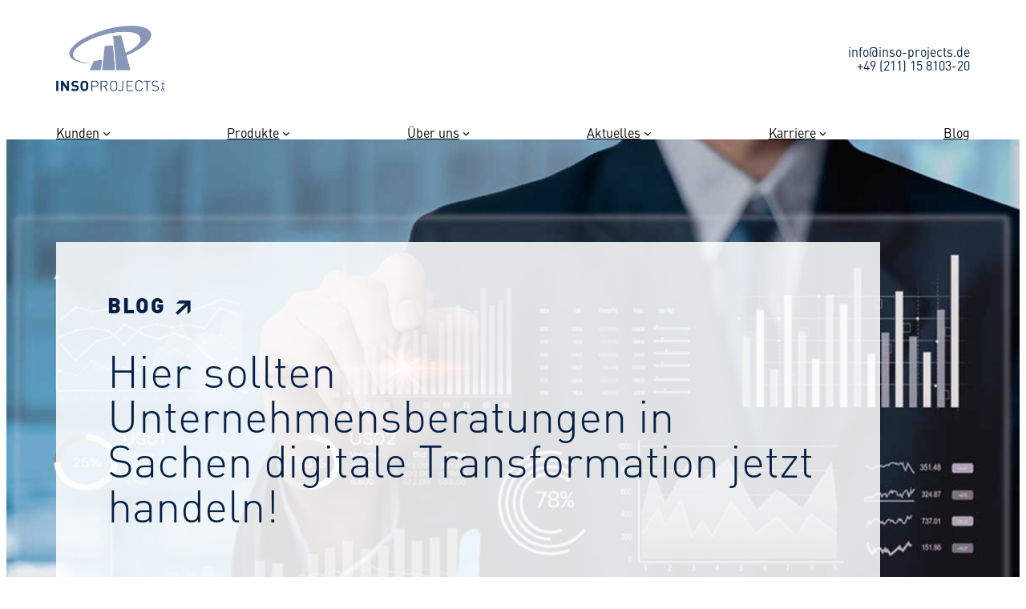

--- FILE ---
content_type: text/html; charset=UTF-8
request_url: https://www.inso-projects.de/digitalisierung-unternehmensberatungen/
body_size: 17577
content:
<!DOCTYPE html>
<html lang="de">
<head>
	<meta charset="UTF-8" />
	<meta name="viewport" content="width=device-width, initial-scale=1" />
<meta name='robots' content='index, follow, max-image-preview:large, max-snippet:-1, max-video-preview:-1' />
	<style>img:is([sizes="auto" i], [sizes^="auto," i]) { contain-intrinsic-size: 3000px 1500px }</style>
	
	<!-- This site is optimized with the Yoast SEO plugin v24.2 - https://yoast.com/wordpress/plugins/seo/ -->
	<meta name="description" content="Bei Unternehmensberatungen besteht in Sachen digitale Transformation noch in vielerlei Hinsicht Handlungsbedarf. Hier erfahren Sie mehr zu diesem Thema!" />
	<link rel="canonical" href="https://www.inso-projects.de/digitalisierung-unternehmensberatungen/" />
	<meta property="og:locale" content="de_DE" />
	<meta property="og:type" content="article" />
	<meta property="og:title" content="Hier sollten Unternehmensberatungen in Sachen digitale Transformation jetzt handeln! - INSO Projects GmbH" />
	<meta property="og:description" content="Bei Unternehmensberatungen besteht in Sachen digitale Transformation noch in vielerlei Hinsicht Handlungsbedarf. Hier erfahren Sie mehr zu diesem Thema!" />
	<meta property="og:url" content="https://www.inso-projects.de/digitalisierung-unternehmensberatungen/" />
	<meta property="og:site_name" content="INSO Projects GmbH" />
	<meta property="article:publisher" content="https://www.facebook.com/insoprojectsgmbh/" />
	<meta property="article:published_time" content="2019-12-17T16:41:38+00:00" />
	<meta property="article:modified_time" content="2023-09-11T11:25:01+00:00" />
	<meta property="og:image" content="https://www.inso-projects.de/wp-content/uploads/2019/12/digitale-transformation-unternehmensberatung.jpeg" />
	<meta property="og:image:width" content="1200" />
	<meta property="og:image:height" content="800" />
	<meta property="og:image:type" content="image/jpeg" />
	<meta name="author" content="INSOPROJECTS" />
	<meta name="twitter:card" content="summary_large_image" />
	<meta name="twitter:label1" content="Verfasst von" />
	<meta name="twitter:data1" content="INSOPROJECTS" />
	<meta name="twitter:label2" content="Geschätzte Lesezeit" />
	<meta name="twitter:data2" content="3 Minuten" />
	<script type="application/ld+json" class="yoast-schema-graph">{"@context":"https://schema.org","@graph":[{"@type":"Article","@id":"https://www.inso-projects.de/digitalisierung-unternehmensberatungen/#article","isPartOf":{"@id":"https://www.inso-projects.de/digitalisierung-unternehmensberatungen/"},"author":{"name":"INSOPROJECTS","@id":"https://www.inso-projects.de/#/schema/person/3855d57125839eed39dab1c23f9c734b"},"headline":"Hier sollten Unternehmensberatungen in Sachen digitale Transformation jetzt handeln!","datePublished":"2019-12-17T16:41:38+00:00","dateModified":"2023-09-11T11:25:01+00:00","mainEntityOfPage":{"@id":"https://www.inso-projects.de/digitalisierung-unternehmensberatungen/"},"wordCount":386,"publisher":{"@id":"https://www.inso-projects.de/#organization"},"image":{"@id":"https://www.inso-projects.de/digitalisierung-unternehmensberatungen/#primaryimage"},"thumbnailUrl":"https://www.inso-projects.de/wp-content/uploads/2019/12/digitale-transformation-unternehmensberatung.jpeg","keywords":["Datenmanagement","Transformation"],"articleSection":["Unser Blog"],"inLanguage":"de"},{"@type":"WebPage","@id":"https://www.inso-projects.de/digitalisierung-unternehmensberatungen/","url":"https://www.inso-projects.de/digitalisierung-unternehmensberatungen/","name":"Hier sollten Unternehmensberatungen in Sachen digitale Transformation jetzt handeln! - INSO Projects GmbH","isPartOf":{"@id":"https://www.inso-projects.de/#website"},"primaryImageOfPage":{"@id":"https://www.inso-projects.de/digitalisierung-unternehmensberatungen/#primaryimage"},"image":{"@id":"https://www.inso-projects.de/digitalisierung-unternehmensberatungen/#primaryimage"},"thumbnailUrl":"https://www.inso-projects.de/wp-content/uploads/2019/12/digitale-transformation-unternehmensberatung.jpeg","datePublished":"2019-12-17T16:41:38+00:00","dateModified":"2023-09-11T11:25:01+00:00","description":"Bei Unternehmensberatungen besteht in Sachen digitale Transformation noch in vielerlei Hinsicht Handlungsbedarf. Hier erfahren Sie mehr zu diesem Thema!","breadcrumb":{"@id":"https://www.inso-projects.de/digitalisierung-unternehmensberatungen/#breadcrumb"},"inLanguage":"de","potentialAction":[{"@type":"ReadAction","target":["https://www.inso-projects.de/digitalisierung-unternehmensberatungen/"]}]},{"@type":"ImageObject","inLanguage":"de","@id":"https://www.inso-projects.de/digitalisierung-unternehmensberatungen/#primaryimage","url":"https://www.inso-projects.de/wp-content/uploads/2019/12/digitale-transformation-unternehmensberatung.jpeg","contentUrl":"https://www.inso-projects.de/wp-content/uploads/2019/12/digitale-transformation-unternehmensberatung.jpeg","width":1200,"height":800,"caption":"Asian business adviser meeting to analyze and discuss the situation on the financial report in the meeting room.Investment Consultant,Financial Consultant,Financial advisor and accounting concept"},{"@type":"BreadcrumbList","@id":"https://www.inso-projects.de/digitalisierung-unternehmensberatungen/#breadcrumb","itemListElement":[{"@type":"ListItem","position":1,"name":"Startseite","item":"https://www.inso-projects.de/"},{"@type":"ListItem","position":2,"name":"Unser Blog","item":"https://www.inso-projects.de/blog/"},{"@type":"ListItem","position":3,"name":"Hier sollten Unternehmensberatungen in Sachen digitale Transformation jetzt handeln!"}]},{"@type":"WebSite","@id":"https://www.inso-projects.de/#website","url":"https://www.inso-projects.de/","name":"INSO Projects GmbH","description":"Your Success is our Passion!","publisher":{"@id":"https://www.inso-projects.de/#organization"},"potentialAction":[{"@type":"SearchAction","target":{"@type":"EntryPoint","urlTemplate":"https://www.inso-projects.de/?s={search_term_string}"},"query-input":{"@type":"PropertyValueSpecification","valueRequired":true,"valueName":"search_term_string"}}],"inLanguage":"de"},{"@type":"Organization","@id":"https://www.inso-projects.de/#organization","name":"INSO Projects GmbH","url":"https://www.inso-projects.de/","logo":{"@type":"ImageObject","inLanguage":"de","@id":"https://www.inso-projects.de/#/schema/logo/image/","url":"https://www.inso-projects.de/wp-content/uploads/2018/03/Logo_IP_Pant_289-2.jpg","contentUrl":"https://www.inso-projects.de/wp-content/uploads/2018/03/Logo_IP_Pant_289-2.jpg","width":388,"height":236,"caption":"INSO Projects GmbH"},"image":{"@id":"https://www.inso-projects.de/#/schema/logo/image/"},"sameAs":["https://www.facebook.com/insoprojectsgmbh/"]},{"@type":"Person","@id":"https://www.inso-projects.de/#/schema/person/3855d57125839eed39dab1c23f9c734b","name":"INSOPROJECTS","url":"https://www.inso-projects.de/author/ina/"}]}</script>
	<!-- / Yoast SEO plugin. -->


<title>Hier sollten Unternehmensberatungen in Sachen digitale Transformation jetzt handeln! - INSO Projects GmbH</title>
<link rel='dns-prefetch' href='//www.inso-projects.de' />
<link rel="alternate" type="application/rss+xml" title="INSO Projects GmbH &raquo; Feed" href="https://www.inso-projects.de/feed/" />
<link rel="alternate" type="application/rss+xml" title="INSO Projects GmbH &raquo; Kommentar-Feed" href="https://www.inso-projects.de/comments/feed/" />
<link rel='stylesheet' id='fcp-yft-css' href='https://www.inso-projects.de/wp-content/plugins/fcp-yoast-faq-toggle-main/style.css?ver=1.0.0' type='text/css' media='all' />
<style id='wp-block-site-logo-inline-css' type='text/css'>
.wp-block-site-logo{box-sizing:border-box;line-height:0}.wp-block-site-logo a{display:inline-block;line-height:0}.wp-block-site-logo.is-default-size img{height:auto;width:120px}.wp-block-site-logo img{height:auto;max-width:100%}.wp-block-site-logo a,.wp-block-site-logo img{border-radius:inherit}.wp-block-site-logo.aligncenter{margin-left:auto;margin-right:auto;text-align:center}:root :where(.wp-block-site-logo.is-style-rounded){border-radius:9999px}
</style>
<style id='wp-block-paragraph-inline-css' type='text/css'>
.is-small-text{font-size:.875em}.is-regular-text{font-size:1em}.is-large-text{font-size:2.25em}.is-larger-text{font-size:3em}.has-drop-cap:not(:focus):first-letter{float:left;font-size:8.4em;font-style:normal;font-weight:100;line-height:.68;margin:.05em .1em 0 0;text-transform:uppercase}body.rtl .has-drop-cap:not(:focus):first-letter{float:none;margin-left:.1em}p.has-drop-cap.has-background{overflow:hidden}:root :where(p.has-background){padding:1.25em 2.375em}:where(p.has-text-color:not(.has-link-color)) a{color:inherit}p.has-text-align-left[style*="writing-mode:vertical-lr"],p.has-text-align-right[style*="writing-mode:vertical-rl"]{rotate:180deg}
</style>
<style id='wp-block-group-inline-css' type='text/css'>
.wp-block-group{box-sizing:border-box}:where(.wp-block-group.wp-block-group-is-layout-constrained){position:relative}
</style>
<style id='wp-block-group-theme-inline-css' type='text/css'>
:where(.wp-block-group.has-background){padding:1.25em 2.375em}
</style>
<style id='wp-block-navigation-link-inline-css' type='text/css'>
.wp-block-navigation .wp-block-navigation-item__label{overflow-wrap:break-word}.wp-block-navigation .wp-block-navigation-item__description{display:none}.link-ui-tools{border-top:1px solid #f0f0f0;padding:8px}.link-ui-block-inserter{padding-top:8px}.link-ui-block-inserter__back{margin-left:8px;text-transform:uppercase}
</style>
<link rel='stylesheet' id='wp-block-navigation-css' href='https://www.inso-projects.de/wp-includes/blocks/navigation/style.min.css?ver=6.7.4' type='text/css' media='all' />
<style id='wp-block-template-part-theme-inline-css' type='text/css'>
:root :where(.wp-block-template-part.has-background){margin-bottom:0;margin-top:0;padding:1.25em 2.375em}
</style>
<style id='wp-block-post-title-inline-css' type='text/css'>
.wp-block-post-title{box-sizing:border-box;word-break:break-word}.wp-block-post-title :where(a){display:inline-block;font-family:inherit;font-size:inherit;font-style:inherit;font-weight:inherit;letter-spacing:inherit;line-height:inherit;text-decoration:inherit}
</style>
<style id='tuplebeg-tbs-tbs-hero-style-inline-css' type='text/css'>
.hero{background-repeat:no-repeat;background-size:cover;margin:auto;max-width:var(--wp--style--global--wide-size);width:100%}.hero-body>*{color:var(--wp--preset--color--primary)}.hero-body p:first-child{letter-spacing:.125rem;margin:0;text-transform:uppercase}.hero-body p:first-child strong{font-weight:700}.hero-body .wp-block-post-excerpt__excerpt{text-transform:unset!important}.hero-container{display:flex;margin:auto;max-width:var(--wp--style--global--content-size);width:100%}.hero-overlay{margin:8rem 0 0;max-width:900px;min-height:33vh;padding:4rem;width:80%}@media screen and (max-width:576px){.wp-block-cover .cover-overlay{padding:2rem!important;width:100%}}

</style>
<style id='wp-block-post-content-inline-css' type='text/css'>
.wp-block-post-content{display:flow-root}
</style>
<style id='wp-block-spacer-inline-css' type='text/css'>
.wp-block-spacer{clear:both}
</style>
<style id='wp-block-image-inline-css' type='text/css'>
.wp-block-image a{display:inline-block}.wp-block-image img{box-sizing:border-box;height:auto;max-width:100%;vertical-align:bottom}@media (prefers-reduced-motion:no-preference){.wp-block-image img.hide{visibility:hidden}.wp-block-image img.show{animation:show-content-image .4s}}.wp-block-image[style*=border-radius] img,.wp-block-image[style*=border-radius]>a{border-radius:inherit}.wp-block-image.has-custom-border img{box-sizing:border-box}.wp-block-image.aligncenter{text-align:center}.wp-block-image.alignfull a,.wp-block-image.alignwide a{width:100%}.wp-block-image.alignfull img,.wp-block-image.alignwide img{height:auto;width:100%}.wp-block-image .aligncenter,.wp-block-image .alignleft,.wp-block-image .alignright,.wp-block-image.aligncenter,.wp-block-image.alignleft,.wp-block-image.alignright{display:table}.wp-block-image .aligncenter>figcaption,.wp-block-image .alignleft>figcaption,.wp-block-image .alignright>figcaption,.wp-block-image.aligncenter>figcaption,.wp-block-image.alignleft>figcaption,.wp-block-image.alignright>figcaption{caption-side:bottom;display:table-caption}.wp-block-image .alignleft{float:left;margin:.5em 1em .5em 0}.wp-block-image .alignright{float:right;margin:.5em 0 .5em 1em}.wp-block-image .aligncenter{margin-left:auto;margin-right:auto}.wp-block-image :where(figcaption){margin-bottom:1em;margin-top:.5em}.wp-block-image.is-style-circle-mask img{border-radius:9999px}@supports ((-webkit-mask-image:none) or (mask-image:none)) or (-webkit-mask-image:none){.wp-block-image.is-style-circle-mask img{border-radius:0;-webkit-mask-image:url('data:image/svg+xml;utf8,<svg viewBox="0 0 100 100" xmlns="http://www.w3.org/2000/svg"><circle cx="50" cy="50" r="50"/></svg>');mask-image:url('data:image/svg+xml;utf8,<svg viewBox="0 0 100 100" xmlns="http://www.w3.org/2000/svg"><circle cx="50" cy="50" r="50"/></svg>');mask-mode:alpha;-webkit-mask-position:center;mask-position:center;-webkit-mask-repeat:no-repeat;mask-repeat:no-repeat;-webkit-mask-size:contain;mask-size:contain}}:root :where(.wp-block-image.is-style-rounded img,.wp-block-image .is-style-rounded img){border-radius:9999px}.wp-block-image figure{margin:0}.wp-lightbox-container{display:flex;flex-direction:column;position:relative}.wp-lightbox-container img{cursor:zoom-in}.wp-lightbox-container img:hover+button{opacity:1}.wp-lightbox-container button{align-items:center;-webkit-backdrop-filter:blur(16px) saturate(180%);backdrop-filter:blur(16px) saturate(180%);background-color:#5a5a5a40;border:none;border-radius:4px;cursor:zoom-in;display:flex;height:20px;justify-content:center;opacity:0;padding:0;position:absolute;right:16px;text-align:center;top:16px;transition:opacity .2s ease;width:20px;z-index:100}.wp-lightbox-container button:focus-visible{outline:3px auto #5a5a5a40;outline:3px auto -webkit-focus-ring-color;outline-offset:3px}.wp-lightbox-container button:hover{cursor:pointer;opacity:1}.wp-lightbox-container button:focus{opacity:1}.wp-lightbox-container button:focus,.wp-lightbox-container button:hover,.wp-lightbox-container button:not(:hover):not(:active):not(.has-background){background-color:#5a5a5a40;border:none}.wp-lightbox-overlay{box-sizing:border-box;cursor:zoom-out;height:100vh;left:0;overflow:hidden;position:fixed;top:0;visibility:hidden;width:100%;z-index:100000}.wp-lightbox-overlay .close-button{align-items:center;cursor:pointer;display:flex;justify-content:center;min-height:40px;min-width:40px;padding:0;position:absolute;right:calc(env(safe-area-inset-right) + 16px);top:calc(env(safe-area-inset-top) + 16px);z-index:5000000}.wp-lightbox-overlay .close-button:focus,.wp-lightbox-overlay .close-button:hover,.wp-lightbox-overlay .close-button:not(:hover):not(:active):not(.has-background){background:none;border:none}.wp-lightbox-overlay .lightbox-image-container{height:var(--wp--lightbox-container-height);left:50%;overflow:hidden;position:absolute;top:50%;transform:translate(-50%,-50%);transform-origin:top left;width:var(--wp--lightbox-container-width);z-index:9999999999}.wp-lightbox-overlay .wp-block-image{align-items:center;box-sizing:border-box;display:flex;height:100%;justify-content:center;margin:0;position:relative;transform-origin:0 0;width:100%;z-index:3000000}.wp-lightbox-overlay .wp-block-image img{height:var(--wp--lightbox-image-height);min-height:var(--wp--lightbox-image-height);min-width:var(--wp--lightbox-image-width);width:var(--wp--lightbox-image-width)}.wp-lightbox-overlay .wp-block-image figcaption{display:none}.wp-lightbox-overlay button{background:none;border:none}.wp-lightbox-overlay .scrim{background-color:#fff;height:100%;opacity:.9;position:absolute;width:100%;z-index:2000000}.wp-lightbox-overlay.active{animation:turn-on-visibility .25s both;visibility:visible}.wp-lightbox-overlay.active img{animation:turn-on-visibility .35s both}.wp-lightbox-overlay.show-closing-animation:not(.active){animation:turn-off-visibility .35s both}.wp-lightbox-overlay.show-closing-animation:not(.active) img{animation:turn-off-visibility .25s both}@media (prefers-reduced-motion:no-preference){.wp-lightbox-overlay.zoom.active{animation:none;opacity:1;visibility:visible}.wp-lightbox-overlay.zoom.active .lightbox-image-container{animation:lightbox-zoom-in .4s}.wp-lightbox-overlay.zoom.active .lightbox-image-container img{animation:none}.wp-lightbox-overlay.zoom.active .scrim{animation:turn-on-visibility .4s forwards}.wp-lightbox-overlay.zoom.show-closing-animation:not(.active){animation:none}.wp-lightbox-overlay.zoom.show-closing-animation:not(.active) .lightbox-image-container{animation:lightbox-zoom-out .4s}.wp-lightbox-overlay.zoom.show-closing-animation:not(.active) .lightbox-image-container img{animation:none}.wp-lightbox-overlay.zoom.show-closing-animation:not(.active) .scrim{animation:turn-off-visibility .4s forwards}}@keyframes show-content-image{0%{visibility:hidden}99%{visibility:hidden}to{visibility:visible}}@keyframes turn-on-visibility{0%{opacity:0}to{opacity:1}}@keyframes turn-off-visibility{0%{opacity:1;visibility:visible}99%{opacity:0;visibility:visible}to{opacity:0;visibility:hidden}}@keyframes lightbox-zoom-in{0%{transform:translate(calc((-100vw + var(--wp--lightbox-scrollbar-width))/2 + var(--wp--lightbox-initial-left-position)),calc(-50vh + var(--wp--lightbox-initial-top-position))) scale(var(--wp--lightbox-scale))}to{transform:translate(-50%,-50%) scale(1)}}@keyframes lightbox-zoom-out{0%{transform:translate(-50%,-50%) scale(1);visibility:visible}99%{visibility:visible}to{transform:translate(calc((-100vw + var(--wp--lightbox-scrollbar-width))/2 + var(--wp--lightbox-initial-left-position)),calc(-50vh + var(--wp--lightbox-initial-top-position))) scale(var(--wp--lightbox-scale));visibility:hidden}}
</style>
<style id='wp-block-image-theme-inline-css' type='text/css'>
:root :where(.wp-block-image figcaption){color:#555;font-size:13px;text-align:center}.is-dark-theme :root :where(.wp-block-image figcaption){color:#ffffffa6}.wp-block-image{margin:0 0 1em}
</style>
<style id='wp-block-columns-inline-css' type='text/css'>
.wp-block-columns{align-items:normal!important;box-sizing:border-box;display:flex;flex-wrap:wrap!important}@media (min-width:782px){.wp-block-columns{flex-wrap:nowrap!important}}.wp-block-columns.are-vertically-aligned-top{align-items:flex-start}.wp-block-columns.are-vertically-aligned-center{align-items:center}.wp-block-columns.are-vertically-aligned-bottom{align-items:flex-end}@media (max-width:781px){.wp-block-columns:not(.is-not-stacked-on-mobile)>.wp-block-column{flex-basis:100%!important}}@media (min-width:782px){.wp-block-columns:not(.is-not-stacked-on-mobile)>.wp-block-column{flex-basis:0;flex-grow:1}.wp-block-columns:not(.is-not-stacked-on-mobile)>.wp-block-column[style*=flex-basis]{flex-grow:0}}.wp-block-columns.is-not-stacked-on-mobile{flex-wrap:nowrap!important}.wp-block-columns.is-not-stacked-on-mobile>.wp-block-column{flex-basis:0;flex-grow:1}.wp-block-columns.is-not-stacked-on-mobile>.wp-block-column[style*=flex-basis]{flex-grow:0}:where(.wp-block-columns){margin-bottom:1.75em}:where(.wp-block-columns.has-background){padding:1.25em 2.375em}.wp-block-column{flex-grow:1;min-width:0;overflow-wrap:break-word;word-break:break-word}.wp-block-column.is-vertically-aligned-top{align-self:flex-start}.wp-block-column.is-vertically-aligned-center{align-self:center}.wp-block-column.is-vertically-aligned-bottom{align-self:flex-end}.wp-block-column.is-vertically-aligned-stretch{align-self:stretch}.wp-block-column.is-vertically-aligned-bottom,.wp-block-column.is-vertically-aligned-center,.wp-block-column.is-vertically-aligned-top{width:100%}
</style>
<style id='wp-block-post-date-inline-css' type='text/css'>
.wp-block-post-date{box-sizing:border-box}
</style>
<style id='wp-block-post-author-inline-css' type='text/css'>
.wp-block-post-author{box-sizing:border-box;display:flex;flex-wrap:wrap}.wp-block-post-author__byline{font-size:.5em;margin-bottom:0;margin-top:0;width:100%}.wp-block-post-author__avatar{margin-right:1em}.wp-block-post-author__bio{font-size:.7em;margin-bottom:.7em}.wp-block-post-author__content{flex-basis:0;flex-grow:1}.wp-block-post-author__name{margin:0}
</style>
<style id='wp-block-post-terms-inline-css' type='text/css'>
.wp-block-post-terms{box-sizing:border-box}.wp-block-post-terms .wp-block-post-terms__separator{white-space:pre-wrap}
</style>
<link rel='stylesheet' id='wp-block-library-css' href='https://www.inso-projects.de/wp-includes/css/dist/block-library/style.min.css?ver=6.7.4' type='text/css' media='all' />
<style id='global-styles-inline-css' type='text/css'>
:root{--wp--preset--aspect-ratio--square: 1;--wp--preset--aspect-ratio--4-3: 4/3;--wp--preset--aspect-ratio--3-4: 3/4;--wp--preset--aspect-ratio--3-2: 3/2;--wp--preset--aspect-ratio--2-3: 2/3;--wp--preset--aspect-ratio--16-9: 16/9;--wp--preset--aspect-ratio--9-16: 9/16;--wp--preset--color--black: #000000;--wp--preset--color--cyan-bluish-gray: #abb8c3;--wp--preset--color--white: #ffffff;--wp--preset--color--pale-pink: #f78da7;--wp--preset--color--vivid-red: #cf2e2e;--wp--preset--color--luminous-vivid-orange: #ff6900;--wp--preset--color--luminous-vivid-amber: #fcb900;--wp--preset--color--light-green-cyan: #7bdcb5;--wp--preset--color--vivid-green-cyan: #00d084;--wp--preset--color--pale-cyan-blue: #8ed1fc;--wp--preset--color--vivid-cyan-blue: #0693e3;--wp--preset--color--vivid-purple: #9b51e0;--wp--preset--color--foreground: #000000;--wp--preset--color--background: #ffffffdd;--wp--preset--color--primary: #052046;--wp--preset--color--primary-background: #052046dd;--wp--preset--color--secondary: #6e7597;--wp--preset--color--tertiary: #F6F6F6;--wp--preset--color--custom-insolvenz-primar: #00a8e7;--wp--preset--color--custom-insolvenz-primar-background: #00a8e7dd;--wp--preset--color--custom-insolvenz-sekundar: #005072;--wp--preset--color--custom-sanierung-primar: #009ba0;--wp--preset--color--custom-sanierung-primar-background: #009ba0dd;--wp--preset--color--custom-sanierung-sekundar: #005a5a;--wp--preset--color--custom-restrukturierung-primar: #9cc530;--wp--preset--color--custom-restrukturierung-primar-background: #9cc530dd;--wp--preset--color--custom-restrukturierung-sekundar: #545f0e;--wp--preset--gradient--vivid-cyan-blue-to-vivid-purple: linear-gradient(135deg,rgba(6,147,227,1) 0%,rgb(155,81,224) 100%);--wp--preset--gradient--light-green-cyan-to-vivid-green-cyan: linear-gradient(135deg,rgb(122,220,180) 0%,rgb(0,208,130) 100%);--wp--preset--gradient--luminous-vivid-amber-to-luminous-vivid-orange: linear-gradient(135deg,rgba(252,185,0,1) 0%,rgba(255,105,0,1) 100%);--wp--preset--gradient--luminous-vivid-orange-to-vivid-red: linear-gradient(135deg,rgba(255,105,0,1) 0%,rgb(207,46,46) 100%);--wp--preset--gradient--very-light-gray-to-cyan-bluish-gray: linear-gradient(135deg,rgb(238,238,238) 0%,rgb(169,184,195) 100%);--wp--preset--gradient--cool-to-warm-spectrum: linear-gradient(135deg,rgb(74,234,220) 0%,rgb(151,120,209) 20%,rgb(207,42,186) 40%,rgb(238,44,130) 60%,rgb(251,105,98) 80%,rgb(254,248,76) 100%);--wp--preset--gradient--blush-light-purple: linear-gradient(135deg,rgb(255,206,236) 0%,rgb(152,150,240) 100%);--wp--preset--gradient--blush-bordeaux: linear-gradient(135deg,rgb(254,205,165) 0%,rgb(254,45,45) 50%,rgb(107,0,62) 100%);--wp--preset--gradient--luminous-dusk: linear-gradient(135deg,rgb(255,203,112) 0%,rgb(199,81,192) 50%,rgb(65,88,208) 100%);--wp--preset--gradient--pale-ocean: linear-gradient(135deg,rgb(255,245,203) 0%,rgb(182,227,212) 50%,rgb(51,167,181) 100%);--wp--preset--gradient--electric-grass: linear-gradient(135deg,rgb(202,248,128) 0%,rgb(113,206,126) 100%);--wp--preset--gradient--midnight: linear-gradient(135deg,rgb(2,3,129) 0%,rgb(40,116,252) 100%);--wp--preset--gradient--vertical-secondary-to-tertiary: linear-gradient(to bottom,var(--wp--preset--color--secondary) 0%,var(--wp--preset--color--tertiary) 100%);--wp--preset--gradient--vertical-secondary-to-background: linear-gradient(to bottom,var(--wp--preset--color--secondary) 0%,var(--wp--preset--color--background) 100%);--wp--preset--gradient--vertical-tertiary-to-background: linear-gradient(to bottom,var(--wp--preset--color--tertiary) 0%,var(--wp--preset--color--background) 100%);--wp--preset--gradient--diagonal-primary-to-foreground: linear-gradient(to bottom right,var(--wp--preset--color--primary) 0%,var(--wp--preset--color--foreground) 100%);--wp--preset--gradient--diagonal-secondary-to-background: linear-gradient(to bottom right,var(--wp--preset--color--secondary) 50%,var(--wp--preset--color--background) 50%);--wp--preset--gradient--diagonal-background-to-secondary: linear-gradient(to bottom right,var(--wp--preset--color--background) 50%,var(--wp--preset--color--secondary) 50%);--wp--preset--gradient--diagonal-tertiary-to-background: linear-gradient(to bottom right,var(--wp--preset--color--tertiary) 50%,var(--wp--preset--color--background) 50%);--wp--preset--gradient--diagonal-background-to-tertiary: linear-gradient(to bottom right,var(--wp--preset--color--background) 50%,var(--wp--preset--color--tertiary) 50%);--wp--preset--font-size--small: 1rem;--wp--preset--font-size--medium: 1.5rem;--wp--preset--font-size--large: 1.625rem;--wp--preset--font-size--x-large: 2rem;--wp--preset--font-size--xx-large: 3.5rem;--wp--preset--font-family--din: "DIN W05","Segoe UI",Roboto,Oxygen-Sans,Ubuntu,Cantarell,"Helvetica Neue",sans-serif;--wp--preset--font-family--system-font: -apple-system,BlinkMacSystemFont,"Segoe UI",Roboto,Oxygen-Sans,Ubuntu,Cantarell,"Helvetica Neue",sans-serif;--wp--preset--spacing--20: 0.44rem;--wp--preset--spacing--30: 0.67rem;--wp--preset--spacing--40: 1rem;--wp--preset--spacing--50: 1.5rem;--wp--preset--spacing--60: 2.25rem;--wp--preset--spacing--70: 3.38rem;--wp--preset--spacing--80: 5.06rem;--wp--preset--shadow--natural: 6px 6px 9px rgba(0, 0, 0, 0.2);--wp--preset--shadow--deep: 12px 12px 50px rgba(0, 0, 0, 0.4);--wp--preset--shadow--sharp: 6px 6px 0px rgba(0, 0, 0, 0.2);--wp--preset--shadow--outlined: 6px 6px 0px -3px rgba(255, 255, 255, 1), 6px 6px rgba(0, 0, 0, 1);--wp--preset--shadow--crisp: 6px 6px 0px rgba(0, 0, 0, 1);--wp--custom--spacing--large: clamp(4rem, 10vw, 8rem);--wp--custom--spacing--medium: clamp(2rem, 8vw, calc(4 * var(--wp--style--block-gap)));--wp--custom--spacing--outer: 4rem;--wp--custom--spacing--small: max(1.25rem, 5vw);--wp--custom--typography--line-height--x-large: 1.5;--wp--custom--typography--line-height--medium: 1.16;--wp--custom--typography--line-height--normal: 1.1;--wp--custom--typography--line-height--small: 1;--wp--custom--typography--line-height--tiny: 1;}:root { --wp--style--global--content-size: 1140px;--wp--style--global--wide-size: 1600px; }:where(body) { margin: 0; }.wp-site-blocks { padding-top: var(--wp--style--root--padding-top); padding-bottom: var(--wp--style--root--padding-bottom); }.has-global-padding { padding-right: var(--wp--style--root--padding-right); padding-left: var(--wp--style--root--padding-left); }.has-global-padding > .alignfull { margin-right: calc(var(--wp--style--root--padding-right) * -1); margin-left: calc(var(--wp--style--root--padding-left) * -1); }.has-global-padding :where(:not(.alignfull.is-layout-flow) > .has-global-padding:not(.wp-block-block, .alignfull)) { padding-right: 0; padding-left: 0; }.has-global-padding :where(:not(.alignfull.is-layout-flow) > .has-global-padding:not(.wp-block-block, .alignfull)) > .alignfull { margin-left: 0; margin-right: 0; }.wp-site-blocks > .alignleft { float: left; margin-right: 2em; }.wp-site-blocks > .alignright { float: right; margin-left: 2em; }.wp-site-blocks > .aligncenter { justify-content: center; margin-left: auto; margin-right: auto; }:where(.wp-site-blocks) > * { margin-block-start: 2rem; margin-block-end: 0; }:where(.wp-site-blocks) > :first-child { margin-block-start: 0; }:where(.wp-site-blocks) > :last-child { margin-block-end: 0; }:root { --wp--style--block-gap: 2rem; }:root :where(.is-layout-flow) > :first-child{margin-block-start: 0;}:root :where(.is-layout-flow) > :last-child{margin-block-end: 0;}:root :where(.is-layout-flow) > *{margin-block-start: 2rem;margin-block-end: 0;}:root :where(.is-layout-constrained) > :first-child{margin-block-start: 0;}:root :where(.is-layout-constrained) > :last-child{margin-block-end: 0;}:root :where(.is-layout-constrained) > *{margin-block-start: 2rem;margin-block-end: 0;}:root :where(.is-layout-flex){gap: 2rem;}:root :where(.is-layout-grid){gap: 2rem;}.is-layout-flow > .alignleft{float: left;margin-inline-start: 0;margin-inline-end: 2em;}.is-layout-flow > .alignright{float: right;margin-inline-start: 2em;margin-inline-end: 0;}.is-layout-flow > .aligncenter{margin-left: auto !important;margin-right: auto !important;}.is-layout-constrained > .alignleft{float: left;margin-inline-start: 0;margin-inline-end: 2em;}.is-layout-constrained > .alignright{float: right;margin-inline-start: 2em;margin-inline-end: 0;}.is-layout-constrained > .aligncenter{margin-left: auto !important;margin-right: auto !important;}.is-layout-constrained > :where(:not(.alignleft):not(.alignright):not(.alignfull)){max-width: var(--wp--style--global--content-size);margin-left: auto !important;margin-right: auto !important;}.is-layout-constrained > .alignwide{max-width: var(--wp--style--global--wide-size);}body .is-layout-flex{display: flex;}.is-layout-flex{flex-wrap: wrap;align-items: center;}.is-layout-flex > :is(*, div){margin: 0;}body .is-layout-grid{display: grid;}.is-layout-grid > :is(*, div){margin: 0;}body{background-color: var(--wp--preset--color--background);color: var(--wp--preset--color--foreground);font-family: var(--wp--preset--font-family--din);font-size: var(--wp--preset--font-size--medium);line-height: var(--wp--custom--typography--line-height--normal);--wp--style--root--padding-top: 0rem;--wp--style--root--padding-right: 0rem;--wp--style--root--padding-bottom: 0rem;--wp--style--root--padding-left: 0rem;}a:where(:not(.wp-element-button)){color: var(--wp--preset--color--foreground);text-decoration: underline;}h1, h2, h3, h4, h5, h6{font-family: var(--wp--preset--font-family--din);}h1{font-size: var(--wp--custom--typography--font-size--colossal);font-weight: 300;line-height: var(--wp--custom--typography--line-height--tiny);}h2{font-size: var(--wp--custom--typography--font-size--gigantic);font-style: normal;font-weight: 600;line-height: var(--wp--custom--typography--line-height--small);}h3{font-size: var(--wp--custom--typography--font-size--huge);font-weight: 600;line-height: var(--wp--custom--typography--line-height--tiny);}h4{font-size: var(--wp--preset--font-size--x-large);font-weight: 600;line-height: var(--wp--custom--typography--line-height--tiny);}h5{font-size: var(--wp--preset--font-size--medium);font-weight: 600;line-height: var(--wp--custom--typography--line-height--normal);text-transform: uppercase;}h6{font-size: var(--wp--preset--font-size--medium);font-weight: 600;line-height: var(--wp--custom--typography--line-height--normal);text-transform: uppercase;}:root :where(.wp-element-button, .wp-block-button__link){background-color: #32373c;border-width: 0;color: #fff;font-family: inherit;font-size: inherit;line-height: inherit;padding: calc(0.667em + 2px) calc(1.333em + 2px);text-decoration: none;}.has-black-color{color: var(--wp--preset--color--black) !important;}.has-cyan-bluish-gray-color{color: var(--wp--preset--color--cyan-bluish-gray) !important;}.has-white-color{color: var(--wp--preset--color--white) !important;}.has-pale-pink-color{color: var(--wp--preset--color--pale-pink) !important;}.has-vivid-red-color{color: var(--wp--preset--color--vivid-red) !important;}.has-luminous-vivid-orange-color{color: var(--wp--preset--color--luminous-vivid-orange) !important;}.has-luminous-vivid-amber-color{color: var(--wp--preset--color--luminous-vivid-amber) !important;}.has-light-green-cyan-color{color: var(--wp--preset--color--light-green-cyan) !important;}.has-vivid-green-cyan-color{color: var(--wp--preset--color--vivid-green-cyan) !important;}.has-pale-cyan-blue-color{color: var(--wp--preset--color--pale-cyan-blue) !important;}.has-vivid-cyan-blue-color{color: var(--wp--preset--color--vivid-cyan-blue) !important;}.has-vivid-purple-color{color: var(--wp--preset--color--vivid-purple) !important;}.has-foreground-color{color: var(--wp--preset--color--foreground) !important;}.has-background-color{color: var(--wp--preset--color--background) !important;}.has-primary-color{color: var(--wp--preset--color--primary) !important;}.has-primary-background-color{color: var(--wp--preset--color--primary-background) !important;}.has-secondary-color{color: var(--wp--preset--color--secondary) !important;}.has-tertiary-color{color: var(--wp--preset--color--tertiary) !important;}.has-custom-insolvenz-primar-color{color: var(--wp--preset--color--custom-insolvenz-primar) !important;}.has-custom-insolvenz-primar-background-color{color: var(--wp--preset--color--custom-insolvenz-primar-background) !important;}.has-custom-insolvenz-sekundar-color{color: var(--wp--preset--color--custom-insolvenz-sekundar) !important;}.has-custom-sanierung-primar-color{color: var(--wp--preset--color--custom-sanierung-primar) !important;}.has-custom-sanierung-primar-background-color{color: var(--wp--preset--color--custom-sanierung-primar-background) !important;}.has-custom-sanierung-sekundar-color{color: var(--wp--preset--color--custom-sanierung-sekundar) !important;}.has-custom-restrukturierung-primar-color{color: var(--wp--preset--color--custom-restrukturierung-primar) !important;}.has-custom-restrukturierung-primar-background-color{color: var(--wp--preset--color--custom-restrukturierung-primar-background) !important;}.has-custom-restrukturierung-sekundar-color{color: var(--wp--preset--color--custom-restrukturierung-sekundar) !important;}.has-black-background-color{background-color: var(--wp--preset--color--black) !important;}.has-cyan-bluish-gray-background-color{background-color: var(--wp--preset--color--cyan-bluish-gray) !important;}.has-white-background-color{background-color: var(--wp--preset--color--white) !important;}.has-pale-pink-background-color{background-color: var(--wp--preset--color--pale-pink) !important;}.has-vivid-red-background-color{background-color: var(--wp--preset--color--vivid-red) !important;}.has-luminous-vivid-orange-background-color{background-color: var(--wp--preset--color--luminous-vivid-orange) !important;}.has-luminous-vivid-amber-background-color{background-color: var(--wp--preset--color--luminous-vivid-amber) !important;}.has-light-green-cyan-background-color{background-color: var(--wp--preset--color--light-green-cyan) !important;}.has-vivid-green-cyan-background-color{background-color: var(--wp--preset--color--vivid-green-cyan) !important;}.has-pale-cyan-blue-background-color{background-color: var(--wp--preset--color--pale-cyan-blue) !important;}.has-vivid-cyan-blue-background-color{background-color: var(--wp--preset--color--vivid-cyan-blue) !important;}.has-vivid-purple-background-color{background-color: var(--wp--preset--color--vivid-purple) !important;}.has-foreground-background-color{background-color: var(--wp--preset--color--foreground) !important;}.has-background-background-color{background-color: var(--wp--preset--color--background) !important;}.has-primary-background-color{background-color: var(--wp--preset--color--primary) !important;}.has-primary-background-background-color{background-color: var(--wp--preset--color--primary-background) !important;}.has-secondary-background-color{background-color: var(--wp--preset--color--secondary) !important;}.has-tertiary-background-color{background-color: var(--wp--preset--color--tertiary) !important;}.has-custom-insolvenz-primar-background-color{background-color: var(--wp--preset--color--custom-insolvenz-primar) !important;}.has-custom-insolvenz-primar-background-background-color{background-color: var(--wp--preset--color--custom-insolvenz-primar-background) !important;}.has-custom-insolvenz-sekundar-background-color{background-color: var(--wp--preset--color--custom-insolvenz-sekundar) !important;}.has-custom-sanierung-primar-background-color{background-color: var(--wp--preset--color--custom-sanierung-primar) !important;}.has-custom-sanierung-primar-background-background-color{background-color: var(--wp--preset--color--custom-sanierung-primar-background) !important;}.has-custom-sanierung-sekundar-background-color{background-color: var(--wp--preset--color--custom-sanierung-sekundar) !important;}.has-custom-restrukturierung-primar-background-color{background-color: var(--wp--preset--color--custom-restrukturierung-primar) !important;}.has-custom-restrukturierung-primar-background-background-color{background-color: var(--wp--preset--color--custom-restrukturierung-primar-background) !important;}.has-custom-restrukturierung-sekundar-background-color{background-color: var(--wp--preset--color--custom-restrukturierung-sekundar) !important;}.has-black-border-color{border-color: var(--wp--preset--color--black) !important;}.has-cyan-bluish-gray-border-color{border-color: var(--wp--preset--color--cyan-bluish-gray) !important;}.has-white-border-color{border-color: var(--wp--preset--color--white) !important;}.has-pale-pink-border-color{border-color: var(--wp--preset--color--pale-pink) !important;}.has-vivid-red-border-color{border-color: var(--wp--preset--color--vivid-red) !important;}.has-luminous-vivid-orange-border-color{border-color: var(--wp--preset--color--luminous-vivid-orange) !important;}.has-luminous-vivid-amber-border-color{border-color: var(--wp--preset--color--luminous-vivid-amber) !important;}.has-light-green-cyan-border-color{border-color: var(--wp--preset--color--light-green-cyan) !important;}.has-vivid-green-cyan-border-color{border-color: var(--wp--preset--color--vivid-green-cyan) !important;}.has-pale-cyan-blue-border-color{border-color: var(--wp--preset--color--pale-cyan-blue) !important;}.has-vivid-cyan-blue-border-color{border-color: var(--wp--preset--color--vivid-cyan-blue) !important;}.has-vivid-purple-border-color{border-color: var(--wp--preset--color--vivid-purple) !important;}.has-foreground-border-color{border-color: var(--wp--preset--color--foreground) !important;}.has-background-border-color{border-color: var(--wp--preset--color--background) !important;}.has-primary-border-color{border-color: var(--wp--preset--color--primary) !important;}.has-primary-background-border-color{border-color: var(--wp--preset--color--primary-background) !important;}.has-secondary-border-color{border-color: var(--wp--preset--color--secondary) !important;}.has-tertiary-border-color{border-color: var(--wp--preset--color--tertiary) !important;}.has-custom-insolvenz-primar-border-color{border-color: var(--wp--preset--color--custom-insolvenz-primar) !important;}.has-custom-insolvenz-primar-background-border-color{border-color: var(--wp--preset--color--custom-insolvenz-primar-background) !important;}.has-custom-insolvenz-sekundar-border-color{border-color: var(--wp--preset--color--custom-insolvenz-sekundar) !important;}.has-custom-sanierung-primar-border-color{border-color: var(--wp--preset--color--custom-sanierung-primar) !important;}.has-custom-sanierung-primar-background-border-color{border-color: var(--wp--preset--color--custom-sanierung-primar-background) !important;}.has-custom-sanierung-sekundar-border-color{border-color: var(--wp--preset--color--custom-sanierung-sekundar) !important;}.has-custom-restrukturierung-primar-border-color{border-color: var(--wp--preset--color--custom-restrukturierung-primar) !important;}.has-custom-restrukturierung-primar-background-border-color{border-color: var(--wp--preset--color--custom-restrukturierung-primar-background) !important;}.has-custom-restrukturierung-sekundar-border-color{border-color: var(--wp--preset--color--custom-restrukturierung-sekundar) !important;}.has-vivid-cyan-blue-to-vivid-purple-gradient-background{background: var(--wp--preset--gradient--vivid-cyan-blue-to-vivid-purple) !important;}.has-light-green-cyan-to-vivid-green-cyan-gradient-background{background: var(--wp--preset--gradient--light-green-cyan-to-vivid-green-cyan) !important;}.has-luminous-vivid-amber-to-luminous-vivid-orange-gradient-background{background: var(--wp--preset--gradient--luminous-vivid-amber-to-luminous-vivid-orange) !important;}.has-luminous-vivid-orange-to-vivid-red-gradient-background{background: var(--wp--preset--gradient--luminous-vivid-orange-to-vivid-red) !important;}.has-very-light-gray-to-cyan-bluish-gray-gradient-background{background: var(--wp--preset--gradient--very-light-gray-to-cyan-bluish-gray) !important;}.has-cool-to-warm-spectrum-gradient-background{background: var(--wp--preset--gradient--cool-to-warm-spectrum) !important;}.has-blush-light-purple-gradient-background{background: var(--wp--preset--gradient--blush-light-purple) !important;}.has-blush-bordeaux-gradient-background{background: var(--wp--preset--gradient--blush-bordeaux) !important;}.has-luminous-dusk-gradient-background{background: var(--wp--preset--gradient--luminous-dusk) !important;}.has-pale-ocean-gradient-background{background: var(--wp--preset--gradient--pale-ocean) !important;}.has-electric-grass-gradient-background{background: var(--wp--preset--gradient--electric-grass) !important;}.has-midnight-gradient-background{background: var(--wp--preset--gradient--midnight) !important;}.has-vertical-secondary-to-tertiary-gradient-background{background: var(--wp--preset--gradient--vertical-secondary-to-tertiary) !important;}.has-vertical-secondary-to-background-gradient-background{background: var(--wp--preset--gradient--vertical-secondary-to-background) !important;}.has-vertical-tertiary-to-background-gradient-background{background: var(--wp--preset--gradient--vertical-tertiary-to-background) !important;}.has-diagonal-primary-to-foreground-gradient-background{background: var(--wp--preset--gradient--diagonal-primary-to-foreground) !important;}.has-diagonal-secondary-to-background-gradient-background{background: var(--wp--preset--gradient--diagonal-secondary-to-background) !important;}.has-diagonal-background-to-secondary-gradient-background{background: var(--wp--preset--gradient--diagonal-background-to-secondary) !important;}.has-diagonal-tertiary-to-background-gradient-background{background: var(--wp--preset--gradient--diagonal-tertiary-to-background) !important;}.has-diagonal-background-to-tertiary-gradient-background{background: var(--wp--preset--gradient--diagonal-background-to-tertiary) !important;}.has-small-font-size{font-size: var(--wp--preset--font-size--small) !important;}.has-medium-font-size{font-size: var(--wp--preset--font-size--medium) !important;}.has-large-font-size{font-size: var(--wp--preset--font-size--large) !important;}.has-x-large-font-size{font-size: var(--wp--preset--font-size--x-large) !important;}.has-xx-large-font-size{font-size: var(--wp--preset--font-size--xx-large) !important;}.has-din-font-family{font-family: var(--wp--preset--font-family--din) !important;}.has-system-font-font-family{font-family: var(--wp--preset--font-family--system-font) !important;}@media screen and (min-width: 577px) and (max-width: 1200px) {
  .wp-container-core-columns-layout-11.wp-container-core-columns-layout-11 {
    padding-left: 2rem;
  }
}

@media screen and (min-width: 577px) and (max-width: 781px) {
  .wp-block-columns:not(.is-not-stacked-on-mobile) > .wp-block-column {
    padding-right: 2rem;
  }
}

@media screen and (min-width: 577px) and (max-width: 1200px) {
  .wp-site-blocks > .wp-block-group {
    padding: 0 2rem;
  }
}
.wp-block-heading.has-large-font-size {
	font-weight: 600 !important;
}

.schema-faq.wp-block-yoast-faq-block {
	max-width: 1140px;
	margin: auto;
}

.faq-header-style{
color: #72799a !important;
font-weight: 600 !important;
text-align: center;
}

.wp-block-heading.has-custom-insolvenz-primar-color.has-text-color.has-x-large-font-size{
font-weight: 600 !important;
}

p.has-large-font-size {
  padding-bottom: 0px;
}

.wp-block-group. h2.wp-block-heading,
.wp-block-group h3.wp-block-heading {
    /* Your styles here */
    font-size: 2rem;
    color: blue;
}
.wp-block-group h2.wp-block-heading,
.wp-block-group h3.wp-block-heading {
    font-size: inherit;

}

p.has-xx-large-font-size {
    padding-top: 1em;
}

h2.wp-block-heading {
    font-weight: 600;
}

.faq-header-style {
    color: #72799a !important;
    font-weight: 600 !important;
    text-align: left !important;
}
:root :where(.wp-block-group){padding-top: 2rem;padding-right: 0rem;padding-bottom: 2rem;padding-left: 0rem;}
:root :where(.wp-block-post-title){font-family: var(--wp--preset--font-family--din);font-size: var(--wp--custom--typography--font-size--gigantic);font-weight: 300;line-height: var(--wp--custom--typography--line-height--tiny);}
</style>
<style id='core-block-supports-inline-css' type='text/css'>
.wp-container-core-group-is-layout-1{flex-direction:column;align-items:flex-start;}.wp-container-core-group-is-layout-2{flex-wrap:nowrap;justify-content:space-between;}.wp-container-core-navigation-is-layout-1{flex-wrap:nowrap;gap:0;justify-content:space-between;}.wp-container-core-group-is-layout-3 > .alignfull{margin-right:calc(0px * -1);margin-left:calc(0px * -1);}.wp-container-core-group-is-layout-4{flex-wrap:nowrap;justify-content:flex-start;}.wp-container-core-columns-is-layout-1{flex-wrap:nowrap;}.wp-container-core-columns-is-layout-2{flex-wrap:nowrap;}.wp-container-core-group-is-layout-8 > .alignfull{margin-right:calc(0rem * -1);margin-left:calc(0rem * -1);}.wp-container-core-group-is-layout-9{justify-content:space-between;align-items:flex-start;}
</style>
<style id='wp-block-template-skip-link-inline-css' type='text/css'>

		.skip-link.screen-reader-text {
			border: 0;
			clip: rect(1px,1px,1px,1px);
			clip-path: inset(50%);
			height: 1px;
			margin: -1px;
			overflow: hidden;
			padding: 0;
			position: absolute !important;
			width: 1px;
			word-wrap: normal !important;
		}

		.skip-link.screen-reader-text:focus {
			background-color: #eee;
			clip: auto !important;
			clip-path: none;
			color: #444;
			display: block;
			font-size: 1em;
			height: auto;
			left: 5px;
			line-height: normal;
			padding: 15px 23px 14px;
			text-decoration: none;
			top: 5px;
			width: auto;
			z-index: 100000;
		}
</style>
<link rel='stylesheet' id='insoprojects-style-css' href='https://www.inso-projects.de/wp-content/themes/insoprojects/style.css?ver=0.0.1' type='text/css' media='all' />
<link rel='stylesheet' id='rapidmail-widget-css-css' href='https://www.inso-projects.de/wp-content/plugins/rapidmail-newsletter-software/css/widget.css?ver=6.7.4' type='text/css' media='all' />
<script src="https://www.inso-projects.de/wp-includes/js/jquery/jquery.min.js?ver=3.7.1" id="jquery-core-js"></script>
<script src="https://www.inso-projects.de/wp-includes/js/jquery/jquery-migrate.min.js?ver=3.4.1" id="jquery-migrate-js"></script>
<script src="https://www.inso-projects.de/wp-content/plugins/fcp-yoast-faq-toggle-main/base.js?ver=1.0.1" id="fcp-yft-js"></script>
<script id="rapidmail-widget-js-js-extra">
var rmwidget = {"msg_an_error_occurred":"Es ist ein Fehler aufgetreten","msg_subscribe_success":"Vielen Dank f\u00fcr Ihre Anmeldung!","spinner_uri":"https:\/\/www.inso-projects.de\/wp-includes\/images\/wpspin_light.gif"};
</script>
<script src="https://www.inso-projects.de/wp-content/plugins/rapidmail-newsletter-software/js/widget.js?ver=6.7.4" id="rapidmail-widget-js-js"></script>
<link rel="https://api.w.org/" href="https://www.inso-projects.de/wp-json/" /><link rel="alternate" title="JSON" type="application/json" href="https://www.inso-projects.de/wp-json/wp/v2/posts/2501" /><link rel="EditURI" type="application/rsd+xml" title="RSD" href="https://www.inso-projects.de/xmlrpc.php?rsd" />
<meta name="generator" content="WordPress 6.7.4" />
<link rel='shortlink' href='https://www.inso-projects.de/?p=2501' />
<link rel="alternate" title="oEmbed (JSON)" type="application/json+oembed" href="https://www.inso-projects.de/wp-json/oembed/1.0/embed?url=https%3A%2F%2Fwww.inso-projects.de%2Fdigitalisierung-unternehmensberatungen%2F" />
<link rel="alternate" title="oEmbed (XML)" type="text/xml+oembed" href="https://www.inso-projects.de/wp-json/oembed/1.0/embed?url=https%3A%2F%2Fwww.inso-projects.de%2Fdigitalisierung-unternehmensberatungen%2F&#038;format=xml" />
<script type="importmap" id="wp-importmap">
{"imports":{"@wordpress\/interactivity":"https:\/\/www.inso-projects.de\/wp-includes\/js\/dist\/script-modules\/interactivity\/index.min.js?ver=907ea3b2f317a78b7b9b"}}
</script>
<script type="module" src="https://www.inso-projects.de/wp-includes/js/dist/script-modules/block-library/navigation/view.min.js?ver=8ff192874fc8910a284c" id="@wordpress/block-library/navigation/view-js-module"></script>
<link rel="modulepreload" href="https://www.inso-projects.de/wp-includes/js/dist/script-modules/interactivity/index.min.js?ver=907ea3b2f317a78b7b9b" id="@wordpress/interactivity-js-modulepreload"><link rel="icon" href="https://www.inso-projects.de/wp-content/uploads/2018/05/cropped-facebook-profilbild-logo-32x32.png" sizes="32x32" />
<link rel="icon" href="https://www.inso-projects.de/wp-content/uploads/2018/05/cropped-facebook-profilbild-logo-192x192.png" sizes="192x192" />
<link rel="apple-touch-icon" href="https://www.inso-projects.de/wp-content/uploads/2018/05/cropped-facebook-profilbild-logo-180x180.png" />
<meta name="msapplication-TileImage" content="https://www.inso-projects.de/wp-content/uploads/2018/05/cropped-facebook-profilbild-logo-270x270.png" />
</head>

<body class="post-template post-template-wp-custom-template-einzelbeitrag-container single single-post postid-2501 single-format-standard wp-custom-logo wp-embed-responsive">

<div class="wp-site-blocks"><header class="wp-block-template-part">
<div class="wp-block-group has-global-padding is-layout-constrained wp-container-core-group-is-layout-3 wp-block-group-is-layout-constrained" style="padding-top:0;padding-right:0;padding-bottom:0;padding-left:0">
<div class="wp-block-group is-content-justification-space-between is-nowrap is-layout-flex wp-container-core-group-is-layout-2 wp-block-group-is-layout-flex" style="padding-top:1rem;padding-right:0rem;padding-bottom:1rem;padding-left:0rem"><div class="wp-block-site-logo"><a href="https://www.inso-projects.de/" class="custom-logo-link" rel="home"><img width="135" height="82" src="https://www.inso-projects.de/wp-content/uploads/2023/02/insoprojects-logo.png" class="custom-logo" alt="INSO Projects GmbH" decoding="async" /></a></div>


<div class="wp-block-group header-contact is-vertical is-layout-flex wp-container-core-group-is-layout-1 wp-block-group-is-layout-flex" style="padding-top:1rem;padding-right:0rem;padding-bottom:1rem;padding-left:1rem">
<p class="has-text-align-right header-contact has-primary-color has-text-color"><a rel="noreferrer noopener" href="mailto:info@inso-projects.de" target="_blank"></a><a rel="noreferrer noopener" href="mailto:info@inso-projects.de" target="_blank">info@inso-projects.de</a><br><a href="tel:+4921115810320">+49 (211) 15 8103-20</a></p>
</div>
</div>


<nav class="is-responsive items-justified-space-between no-wrap wp-block-navigation is-content-justification-space-between is-nowrap is-layout-flex wp-container-core-navigation-is-layout-1 wp-block-navigation-is-layout-flex" aria-label="Navigation" 
		 data-wp-interactive="core/navigation" data-wp-context='{"overlayOpenedBy":{"click":false,"hover":false,"focus":false},"type":"overlay","roleAttribute":"","ariaLabel":"Men\u00fc"}'><button aria-haspopup="dialog" aria-label="Menü öffnen" class="wp-block-navigation__responsive-container-open " 
				data-wp-on-async--click="actions.openMenuOnClick"
				data-wp-on--keydown="actions.handleMenuKeydown"
			><svg width="24" height="24" xmlns="http://www.w3.org/2000/svg" viewBox="0 0 24 24" aria-hidden="true" focusable="false"><rect x="4" y="7.5" width="16" height="1.5" /><rect x="4" y="15" width="16" height="1.5" /></svg></button>
				<div class="wp-block-navigation__responsive-container  "  id="modal-1" 
				data-wp-class--has-modal-open="state.isMenuOpen"
				data-wp-class--is-menu-open="state.isMenuOpen"
				data-wp-watch="callbacks.initMenu"
				data-wp-on--keydown="actions.handleMenuKeydown"
				data-wp-on-async--focusout="actions.handleMenuFocusout"
				tabindex="-1"
			>
					<div class="wp-block-navigation__responsive-close" tabindex="-1">
						<div class="wp-block-navigation__responsive-dialog" 
				data-wp-bind--aria-modal="state.ariaModal"
				data-wp-bind--aria-label="state.ariaLabel"
				data-wp-bind--role="state.roleAttribute"
			>
							<button aria-label="Menü schließen" class="wp-block-navigation__responsive-container-close" 
				data-wp-on-async--click="actions.closeMenuOnClick"
			><svg xmlns="http://www.w3.org/2000/svg" viewBox="0 0 24 24" width="24" height="24" aria-hidden="true" focusable="false"><path d="m13.06 12 6.47-6.47-1.06-1.06L12 10.94 5.53 4.47 4.47 5.53 10.94 12l-6.47 6.47 1.06 1.06L12 13.06l6.47 6.47 1.06-1.06L13.06 12Z"></path></svg></button>
							<div class="wp-block-navigation__responsive-container-content" 
				data-wp-watch="callbacks.focusFirstElement"
			 id="modal-1-content">
								<ul class="wp-block-navigation__container is-responsive items-justified-space-between no-wrap wp-block-navigation"><li data-wp-context="{ &quot;submenuOpenedBy&quot;: { &quot;click&quot;: false, &quot;hover&quot;: false, &quot;focus&quot;: false }, &quot;type&quot;: &quot;submenu&quot;, &quot;modal&quot;: null }" data-wp-interactive="core/navigation" data-wp-on--focusout="actions.handleMenuFocusout" data-wp-on--keydown="actions.handleMenuKeydown" data-wp-on-async--mouseenter="actions.openMenuOnHover" data-wp-on-async--mouseleave="actions.closeMenuOnHover" data-wp-watch="callbacks.initMenu" tabindex="-1" class=" wp-block-navigation-item has-child open-on-hover-click wp-block-navigation-submenu"><a class="wp-block-navigation-item__content">Kunden</a><button data-wp-bind--aria-expanded="state.isMenuOpen" data-wp-on-async--click="actions.toggleMenuOnClick" aria-label="Untermenü von Kunden" class="wp-block-navigation__submenu-icon wp-block-navigation-submenu__toggle" ><svg xmlns="http://www.w3.org/2000/svg" width="12" height="12" viewBox="0 0 12 12" fill="none" aria-hidden="true" focusable="false"><path d="M1.50002 4L6.00002 8L10.5 4" stroke-width="1.5"></path></svg></button><ul data-wp-on-async--focus="actions.openMenuOnFocus" class="wp-block-navigation__submenu-container wp-block-navigation-submenu"><li class=" wp-block-navigation-item wp-block-navigation-link"><a class="wp-block-navigation-item__content"  href="https://www.inso-projects.de/branchen/insolvenzverwalter/"><span class="wp-block-navigation-item__label">Insolvenzverwalter</span></a></li><li class=" wp-block-navigation-item wp-block-navigation-link"><a class="wp-block-navigation-item__content"  href="https://www.inso-projects.de/branchen/sanierungsberater/"><span class="wp-block-navigation-item__label">Sanierungsberater</span></a></li><li class=" wp-block-navigation-item wp-block-navigation-link"><a class="wp-block-navigation-item__content"  href="https://www.inso-projects.de/branchen/restrukturierungsberater/"><span class="wp-block-navigation-item__label">Restrukturierungsberater</span></a></li></ul></li><li data-wp-context="{ &quot;submenuOpenedBy&quot;: { &quot;click&quot;: false, &quot;hover&quot;: false, &quot;focus&quot;: false }, &quot;type&quot;: &quot;submenu&quot;, &quot;modal&quot;: null }" data-wp-interactive="core/navigation" data-wp-on--focusout="actions.handleMenuFocusout" data-wp-on--keydown="actions.handleMenuKeydown" data-wp-on-async--mouseenter="actions.openMenuOnHover" data-wp-on-async--mouseleave="actions.closeMenuOnHover" data-wp-watch="callbacks.initMenu" tabindex="-1" class=" wp-block-navigation-item has-child open-on-hover-click wp-block-navigation-submenu"><a class="wp-block-navigation-item__content">Produkte</a><button data-wp-bind--aria-expanded="state.isMenuOpen" data-wp-on-async--click="actions.toggleMenuOnClick" aria-label="Untermenü von Produkte" class="wp-block-navigation__submenu-icon wp-block-navigation-submenu__toggle" ><svg xmlns="http://www.w3.org/2000/svg" width="12" height="12" viewBox="0 0 12 12" fill="none" aria-hidden="true" focusable="false"><path d="M1.50002 4L6.00002 8L10.5 4" stroke-width="1.5"></path></svg></button><ul data-wp-on-async--focus="actions.openMenuOnFocus" class="wp-block-navigation__submenu-container wp-block-navigation-submenu"><li class=" wp-block-navigation-item wp-block-navigation-link"><a class="wp-block-navigation-item__content"  href="https://www.inso-projects.de/produkte/businessanalyse/"><span class="wp-block-navigation-item__label">Businessanalyse</span></a></li><li class=" wp-block-navigation-item wp-block-navigation-link"><a class="wp-block-navigation-item__content"  href="https://www.inso-projects.de/produkte/datensicherung/"><span class="wp-block-navigation-item__label">Datensicherung</span></a></li><li class=" wp-block-navigation-item wp-block-navigation-link"><a class="wp-block-navigation-item__content"  href="https://www.inso-projects.de/produkte/datenextraktion/"><span class="wp-block-navigation-item__label">Datenextraktion</span></a></li><li class=" wp-block-navigation-item wp-block-navigation-link"><a class="wp-block-navigation-item__content"  href="https://www.inso-projects.de/produkte/datenauswertung/"><span class="wp-block-navigation-item__label">Datenauswertung</span></a></li><li class=" wp-block-navigation-item wp-block-navigation-link"><a class="wp-block-navigation-item__content"  href="https://www.inso-projects.de/produkte/projektmanagement/"><span class="wp-block-navigation-item__label">Projektmanagement</span></a></li><li class=" wp-block-navigation-item wp-block-navigation-link"><a class="wp-block-navigation-item__content"  href="https://www.inso-projects.de/produkte/electronic-discovery-system/"><span class="wp-block-navigation-item__label">Electronic Disovery System</span></a></li><li class=" wp-block-navigation-item wp-block-navigation-link"><a class="wp-block-navigation-item__content"  href="https://www.inso-projects.de/produkte/digitale-anfechtung/"><span class="wp-block-navigation-item__label">Digitale Anfechtung</span></a></li></ul></li><li data-wp-context="{ &quot;submenuOpenedBy&quot;: { &quot;click&quot;: false, &quot;hover&quot;: false, &quot;focus&quot;: false }, &quot;type&quot;: &quot;submenu&quot;, &quot;modal&quot;: null }" data-wp-interactive="core/navigation" data-wp-on--focusout="actions.handleMenuFocusout" data-wp-on--keydown="actions.handleMenuKeydown" data-wp-on-async--mouseenter="actions.openMenuOnHover" data-wp-on-async--mouseleave="actions.closeMenuOnHover" data-wp-watch="callbacks.initMenu" tabindex="-1" class=" wp-block-navigation-item has-child open-on-hover-click wp-block-navigation-submenu"><a class="wp-block-navigation-item__content" href="https://www.inso-projects.de/ueber-uns/">Über uns</a><button data-wp-bind--aria-expanded="state.isMenuOpen" data-wp-on-async--click="actions.toggleMenuOnClick" aria-label="Untermenü von Über uns" class="wp-block-navigation__submenu-icon wp-block-navigation-submenu__toggle" ><svg xmlns="http://www.w3.org/2000/svg" width="12" height="12" viewBox="0 0 12 12" fill="none" aria-hidden="true" focusable="false"><path d="M1.50002 4L6.00002 8L10.5 4" stroke-width="1.5"></path></svg></button><ul data-wp-on-async--focus="actions.openMenuOnFocus" class="wp-block-navigation__submenu-container wp-block-navigation-submenu"><li class=" wp-block-navigation-item wp-block-navigation-link"><a class="wp-block-navigation-item__content"  href="https://www.inso-projects.de/das-unternehmen/"><span class="wp-block-navigation-item__label">Das Unternehmen</span></a></li><li class=" wp-block-navigation-item wp-block-navigation-link"><a class="wp-block-navigation-item__content"  href="https://www.inso-projects.de/services/"><span class="wp-block-navigation-item__label">Services</span></a></li><li class=" wp-block-navigation-item wp-block-navigation-link"><a class="wp-block-navigation-item__content"  href="https://www.inso-projects.de/kompetenzen/"><span class="wp-block-navigation-item__label">Kompetenzen</span></a></li><li class=" wp-block-navigation-item wp-block-navigation-link"><a class="wp-block-navigation-item__content"  href="https://www.inso-projects.de/kontakt/"><span class="wp-block-navigation-item__label">Kontakt</span></a></li></ul></li><li data-wp-context="{ &quot;submenuOpenedBy&quot;: { &quot;click&quot;: false, &quot;hover&quot;: false, &quot;focus&quot;: false }, &quot;type&quot;: &quot;submenu&quot;, &quot;modal&quot;: null }" data-wp-interactive="core/navigation" data-wp-on--focusout="actions.handleMenuFocusout" data-wp-on--keydown="actions.handleMenuKeydown" data-wp-on-async--mouseenter="actions.openMenuOnHover" data-wp-on-async--mouseleave="actions.closeMenuOnHover" data-wp-watch="callbacks.initMenu" tabindex="-1" class=" wp-block-navigation-item has-child open-on-hover-click wp-block-navigation-submenu"><a class="wp-block-navigation-item__content" href="https://www.inso-projects.de/fakten/">Aktuelles</a><button data-wp-bind--aria-expanded="state.isMenuOpen" data-wp-on-async--click="actions.toggleMenuOnClick" aria-label="Untermenü von Aktuelles" class="wp-block-navigation__submenu-icon wp-block-navigation-submenu__toggle" ><svg xmlns="http://www.w3.org/2000/svg" width="12" height="12" viewBox="0 0 12 12" fill="none" aria-hidden="true" focusable="false"><path d="M1.50002 4L6.00002 8L10.5 4" stroke-width="1.5"></path></svg></button><ul data-wp-on-async--focus="actions.openMenuOnFocus" class="wp-block-navigation__submenu-container wp-block-navigation-submenu"><li class=" wp-block-navigation-item wp-block-navigation-link"><a class="wp-block-navigation-item__content"  href="https://www.inso-projects.de/appointment/"><span class="wp-block-navigation-item__label">Termine</span></a></li><li class=" wp-block-navigation-item wp-block-navigation-link"><a class="wp-block-navigation-item__content"  href="https://www.inso-projects.de/news-release/"><span class="wp-block-navigation-item__label">Presse</span></a></li><li class=" wp-block-navigation-item wp-block-navigation-link"><a class="wp-block-navigation-item__content"  href="https://www.inso-projects.de/fakten/print/"><span class="wp-block-navigation-item__label">Download</span></a></li></ul></li><li data-wp-context="{ &quot;submenuOpenedBy&quot;: { &quot;click&quot;: false, &quot;hover&quot;: false, &quot;focus&quot;: false }, &quot;type&quot;: &quot;submenu&quot;, &quot;modal&quot;: null }" data-wp-interactive="core/navigation" data-wp-on--focusout="actions.handleMenuFocusout" data-wp-on--keydown="actions.handleMenuKeydown" data-wp-on-async--mouseenter="actions.openMenuOnHover" data-wp-on-async--mouseleave="actions.closeMenuOnHover" data-wp-watch="callbacks.initMenu" tabindex="-1" class=" wp-block-navigation-item has-child open-on-hover-click wp-block-navigation-submenu"><a class="wp-block-navigation-item__content" href="https://www.inso-projects.de/karriere/">Karriere</a><button data-wp-bind--aria-expanded="state.isMenuOpen" data-wp-on-async--click="actions.toggleMenuOnClick" aria-label="Untermenü von Karriere" class="wp-block-navigation__submenu-icon wp-block-navigation-submenu__toggle" ><svg xmlns="http://www.w3.org/2000/svg" width="12" height="12" viewBox="0 0 12 12" fill="none" aria-hidden="true" focusable="false"><path d="M1.50002 4L6.00002 8L10.5 4" stroke-width="1.5"></path></svg></button><ul data-wp-on-async--focus="actions.openMenuOnFocus" class="wp-block-navigation__submenu-container wp-block-navigation-submenu"><li class=" wp-block-navigation-item wp-block-navigation-link"><a class="wp-block-navigation-item__content"  href="https://www.inso-projects.de/karriere/offene-stellen/"><span class="wp-block-navigation-item__label">Offene Stellen</span></a></li><li class=" wp-block-navigation-item wp-block-navigation-link"><a class="wp-block-navigation-item__content"  href="https://www.inso-projects.de/karriere/initiativbewerbung/"><span class="wp-block-navigation-item__label">Initiativbewerbung</span></a></li></ul></li><li class=" wp-block-navigation-item wp-block-navigation-link"><a class="wp-block-navigation-item__content"  href="https://www.inso-projects.de/category/unser-blog/"><span class="wp-block-navigation-item__label">Blog</span></a></li></ul>
							</div>
						</div>
					</div>
				</div></nav></div>
</header>


<div class="wp-block-tuplebeg-tbs-tbs-hero">
	
	<div class="hero" style="background-image: url(https://www.inso-projects.de/wp-content/uploads/2023/08/Kuenstliche-Intelligenz-in-IV.jpg)">
        <div class="container hero-container">
            <div class="hero-overlay" style="background-color: var(--wp--preset--color--background)">
                <div class="hero-body">
                    
<div>
<p class="has-text-align-left has-large-font-size"><strong>Blog ↗</strong></p>


<h1 style="font-style:normal;font-weight:300;" class="alignwide wp-block-post-title has-xx-large-font-size">Hier sollten Unternehmensberatungen in Sachen digitale Transformation jetzt handeln!</h1></div>
                </div>
            </div>
        </div>
	</div>
</div>



<main class="wp-block-group has-global-padding is-layout-constrained wp-container-core-group-is-layout-8 wp-block-group-is-layout-constrained" style="padding-top:4rem;padding-right:0rem;padding-bottom:0rem;padding-left:0rem">
<div class="wp-block-columns is-layout-flex wp-container-core-columns-is-layout-2 wp-block-columns-is-layout-flex">
<div class="wp-block-column is-layout-flow wp-block-column-is-layout-flow"><div class="entry-content wp-block-post-content is-layout-flow wp-block-post-content-is-layout-flow"><p>Daten werden allgemein als das Gold des 21. Jahrhunderts betrachtet. Und es ist kein Geheimnis, dass ein Großteil aller Unternehmensberatungen die vorhandenen Daten und die technischen Möglichkeiten digitaler Lösungen noch nicht optimal nutzen. Doch digitale Transformation bedeutet mehr als nur den Einsatz von Computern und Software im Unternehmen.</p>
<p>Eine aktuelle Studie hat sich mit der Frage auseinandergesetzt, welche Felder der Digitalisierung besonders zukunftsweisend oder kritisch sind.</p>
<p><img fetchpriority="high" decoding="async" class="aligncenter wp-image-2502 size-medium" src="https://www.inso-projects.de/wp-content/uploads/2019/12/digitale-transformation-unternehmensberatung-600x400.jpeg" alt="Unternehmensberatung beratschlagt Digitalisierung" width="600" height="400" srcset="https://www.inso-projects.de/wp-content/uploads/2019/12/digitale-transformation-unternehmensberatung-600x400.jpeg 600w, https://www.inso-projects.de/wp-content/uploads/2019/12/digitale-transformation-unternehmensberatung-768x512.jpeg 768w, https://www.inso-projects.de/wp-content/uploads/2019/12/digitale-transformation-unternehmensberatung.jpeg 1200w" sizes="(max-width: 600px) 100vw, 600px" /></p>
<p>Als vorrangiges Zukunftsthema sieht ein Großteil der Befragten das Thema „Cyber Security”, d.h. den Schutz von Computersystemen, Servern, Mobilgeräten und Daten vor Missbrauch durch Dritte. Aktuell erfüllen noch lange nicht alle Unternehmensberatungen die Grundvoraussetzungen, um als „cyber secure” eingestuft zu werden. Sicherheitslücken betreffen vornehmlich die genutzten Verschlüsselungstechniken, aber auch unzureichende Sicherheitsprotokolle und ungeschützte Datenarchive.</p>
<p>Die Nutzung digitaler Geschäftsmodelle folgt auf Platz zwei der Themen, die als zukunftsweisend angesehen werden, gefolgt von Datentools und App-basierten Services. Gerade kleinen und mittelgroßen Unternehmensberatungen fällt es oft schwer, das Potenzial von Datentools und Smartphone-Apps zu erkennen und sehen technologische Neuerungen immer noch eher als Gefahr für das eigene Geschäftsmodell an, anstatt das Potenzial darin zu erkennen.</p>
<p>Ein weiteres wichtiges Feld der Digitalisierung, in dem Unternehmensberatungen von einer aktiven Teilhabe an der digitalen Transformation profitieren können, ist die Implementierung und Nutzung von Cloud-basierten Lösungen. Mithilfe von Cloud-Services haben Firmen einen um ein Vielfaches einfacheren, schnelleren und flexibleren Zugriff auf relevante Daten. Sie können so Zeit und Geld sparen und ihre Arbeit damit deutlich effizienter gestalten. Auch diesen Aspekt betrachtet immerhin noch knapp die Hälfte aller Befragten als zukunftsweisend.</p>
<p>Während KI und Machine Learning thematisch viele Fachmedien dominiert, sehen die Befragten das Thema für die eigene Zukunft noch als weniger relevant an. Nichtsdestotrotz ist damit zu rechnen, dass Themen wie Big Data, eDiscovery und Predictive Analysis in den kommenden Jahren weiter sehr stark an Bedeutung zunehmen werden.</p>
<p>Alles in allem sieht ein Großteil der Befragten vor allem die Schaffung einer technologischen Infrastruktur als wichtigste Zukunftsaufgabe an. Gerade hier finden aktuell auch die meisten Investitionen in die digitale Transformation statt. Abgesehen vom finanziellen Aspekt ist aber vor allem der Kulturwandel sowie die Etablierung von digitalen Geschäftsmodellen für ein Gelingen der Digitalisierung in der Unternehmensberatung  entscheidend.</p>
</div>


<div style="height:32px" aria-hidden="true" class="wp-block-spacer"></div>



<div class="wp-block-group has-global-padding is-layout-constrained wp-block-group-is-layout-constrained">
<div class="wp-block-columns is-layout-flex wp-container-core-columns-is-layout-1 wp-block-columns-is-layout-flex">
<div class="wp-block-column is-layout-flow wp-block-column-is-layout-flow">
<div class="wp-block-group social-buttons social-buttons--white is-horizontal is-content-justification-left is-nowrap is-layout-flex wp-container-core-group-is-layout-4 wp-block-group-is-layout-flex" style="margin-top:0px;margin-bottom:0px;padding-top:0px;padding-right:0px;padding-bottom:0px;padding-left:0px">
<figure class="wp-block-image size-full is-resized is-style-default"><a href="https://www.linkedin.com/company/insoprojects/" target="_blank" rel="noreferrer noopener"><img src="https://www.inso-projects.de/wp-content/uploads/2023/03/linkedin-icon-white.png" alt="" class="wp-image-4209" width="20" height="20"/></a></figure>



<figure class="wp-block-image size-full is-resized"><a href="https://www.xing.com/pages/insoprojectsgmbh" target="_blank" rel="noreferrer noopener"><img src="https://www.inso-projects.de/wp-content/uploads/2023/03/xing-icon-white.png" alt="" class="wp-image-4211" width="20" height="20"/></a></figure>



<figure class="wp-block-image size-full is-resized"><a href="info@inso-projects.de"><img src="https://www.inso-projects.de/wp-content/uploads/2023/03/email-icon-white.png" alt="" class="wp-image-4212" width="20" height="20"/></a></figure>



<figure class="wp-block-image size-full is-resized"><a href="https://www.facebook.com/insoprojectsgmbh" target="_blank" rel="noreferrer noopener"><img src="https://www.inso-projects.de/wp-content/uploads/2023/03/facebook-icon-white.png" alt="" class="wp-image-4213" width="20" height="20"/></a></figure>
</div>
</div>
</div>
</div>



<div style="height:32px" aria-hidden="true" class="wp-block-spacer"></div>



<div class="wp-block-group has-global-padding is-layout-constrained wp-block-group-is-layout-constrained">
<div class="wp-block-group is-layout-flex wp-block-group-is-layout-flex"><div style="font-style:normal;font-weight:400;" class="wp-block-post-date has-small-font-size"><time datetime="2019-12-17T16:41:38+00:00">Dezember 17, 2019</time></div>

<div class="wp-block-post-author has-small-font-size"><div class="wp-block-post-author__content"><p class="wp-block-post-author__name">INSOPROJECTS</p></div></div>

<div class="taxonomy-post_tag wp-block-post-terms has-small-font-size"><a href="https://www.inso-projects.de/tag/datenmanagement/" rel="tag">Datenmanagement</a><span class="wp-block-post-terms__separator">, </span><a href="https://www.inso-projects.de/tag/transformation/" rel="tag">Transformation</a></div></div>



<div style="height:32px" aria-hidden="true" class="wp-block-spacer"></div>
</div>
</div>
</div>
</main>


<footer class="wp-block-template-part">
<div class="wp-block-group has-global-padding is-layout-constrained wp-block-group-is-layout-constrained">
<div class="wp-block-group footer-nav is-content-justification-space-between is-layout-flex wp-container-core-group-is-layout-9 wp-block-group-is-layout-flex" style="padding-right:0px;padding-left:0px">
<p><a href="https://www.inso-projects.de/kontakt/" data-type="page" data-id="316">Kontakt</a><br></p>



<p><a href="https://www.inso-projects.de/newsletter/" data-type="page" data-id="977">Newsletter</a><br></p>



<p><a href="https://www.inso-projects.de/impressum/" data-type="page" data-id="786">Impressum</a><br></p>



<p><a href="https://www.inso-projects.de/datenschutzerklaerung/">Datenschutz</a></p>



<p><a href="https://www.inso-projects.de/wp-content/uploads/2024/02/911-V1000633-MU-Beratung-AGB-2020-01-01-V001-1.pdf" target="_blank" rel="noreferrer noopener">Allgemeine<br>Beratungsbedingungen</a></p>



<p><a href="https://www.inso-projects.de/wp-content/uploads/2021/03/911-MU-Einkauf-AGB-2020-01-01-V001.pdf" target="_blank" rel="noreferrer noopener">Allgemeine<br>Einkaufsbedingungen</a></p>
</div>
</div>
</footer></div>
    <script>
        let archivList = document.getElementsByClassName("wp-block-archives-list")[0];
        archivList.classList.add('hidden');

        let showMore = document.createElement('li');
        showMore.classList.add('more');
        showMore.addEventListener('click', function(){
            archivList.classList.toggle('hidden');
        });
        showMore.innerHTML = `<svg id="uuid-3a1d2b5c-50d9-4a47-9371-364027ebd453" data-name="Ebene 1" xmlns="http://www.w3.org/2000/svg" viewBox="0 0 600 300">
  <path d="M14.505,13.899c2.457,0,3.715,0,4.972,0,57.031,0,114.063,.021,171.094-.065,3.001-.005,5.066,.967,7.21,2.972,34.095,31.885,68.28,63.675,102.374,95.561,1.809,1.691,2.727,1.407,4.351-.113,27.804-26.013,55.663-51.969,83.513-77.933,6.581-6.136,13.217-12.213,19.734-18.416,1.537-1.463,3.095-2.046,5.204-2.044,57.684,.047,115.368,.035,173.052,.056,.97,0,2.055-.38,3.285,.768-5.459,5.055-10.837,10.084-16.267,15.058-23.946,21.933-47.91,43.846-71.861,65.772-42.22,38.649-84.441,77.297-126.651,115.956-23.178,21.229-46.348,42.467-69.476,63.75-1.704,1.568-2.788,2.588-5.062,.498-47.617-43.766-95.299-87.461-142.989-131.147C111.796,103.177,66.578,61.81,21.378,20.422c-2.009-1.84-3.954-3.749-6.873-6.524Z" style="fill: #7a819f;"/>
</svg>`;
        archivList.appendChild(showMore);
    </script>
    <script id="wp-block-template-skip-link-js-after">
	( function() {
		var skipLinkTarget = document.querySelector( 'main' ),
			sibling,
			skipLinkTargetID,
			skipLink;

		// Early exit if a skip-link target can't be located.
		if ( ! skipLinkTarget ) {
			return;
		}

		/*
		 * Get the site wrapper.
		 * The skip-link will be injected in the beginning of it.
		 */
		sibling = document.querySelector( '.wp-site-blocks' );

		// Early exit if the root element was not found.
		if ( ! sibling ) {
			return;
		}

		// Get the skip-link target's ID, and generate one if it doesn't exist.
		skipLinkTargetID = skipLinkTarget.id;
		if ( ! skipLinkTargetID ) {
			skipLinkTargetID = 'wp--skip-link--target';
			skipLinkTarget.id = skipLinkTargetID;
		}

		// Create the skip link.
		skipLink = document.createElement( 'a' );
		skipLink.classList.add( 'skip-link', 'screen-reader-text' );
		skipLink.href = '#' + skipLinkTargetID;
		skipLink.innerHTML = 'Zum Inhalt springen';

		// Inject the skip link.
		sibling.parentElement.insertBefore( skipLink, sibling );
	}() );
	
</script>
<script src="https://www.inso-projects.de/wp-content/themes/insoprojects/js/custom.js" id="custom-js"></script>
</body>
</html>


--- FILE ---
content_type: text/css
request_url: https://www.inso-projects.de/wp-content/themes/insoprojects/style.css?ver=0.0.1
body_size: 14397
content:
/*
Theme Name: InsoProjects
Theme URI: 
Author: tuplebeg
Author URI: 
Description: 
Requires at least: 5.8
Tested up to: 6.0
Requires PHP: 7.4
Version: 0.0.1
License: GNU General Public License v2 or later
License URI: http://www.gnu.org/licenses/gpl-2.0.html
Template: 
Text Domain: insoprojects
Tags: one-column, custom-colors, custom-menu, custom-logo, editor-style, featured-images, full-site-editing, rtl-language-support, theme-options, threaded-comments, translation-ready, wide-blocks
*//*
 * Font smoothing.
 * This is a niche setting that will not be available via Global Styles.
 * https://github.com/WordPress/gutenberg/issues/35934
 */

@import url("https://fast.fonts.net/lt/1.css?apiType=css&c=2f01ef42-6560-40c2-844c-cde6fddc8147&fontids=5590865,5591098,5591114,5591158,5591173");
@font-face{
	font-family:"DIN W05";
	font-weight: 300;
	src:url("assets/fonts/5590865/2399aa4b-cb92-48c7-af8b-620c8bcbfe55.woff2") format("woff2"),url("assets/fonts/5590865/194026c7-a758-4dea-9557-afcc8d05a00d.woff") format("woff");
}
@font-face{
	font-family:"DIN W05";
	font-weight: 400;
	src:url("assets/fonts/5591098/28c72b2a-43c0-4b09-8d62-1745a7258ffb.woff2") format("woff2"),url("assets/fonts/5591098/a86810ac-ba07-4c00-afb1-a03e356a9279.woff") format("woff");
}
@font-face{
	font-family:"DIN W05";
	font-weight: 500;
	src:url("assets/fonts/5591114/f373f6d6-44b3-4b02-a7cd-3de50133eff2.woff2") format("woff2"),url("assets/fonts/5591114/9a02ac36-972b-49e7-807c-65fadba02831.woff") format("woff");
}
@font-face{
	font-family:"DIN W05";
	font-weight: 600;
	src:url("assets/fonts/5591158/4ccab1de-ec69-48e4-aa84-9fa7e5569b0f.woff2") format("woff2"),url("assets/fonts/5591158/c7daf0da-0969-4d19-ace8-992703d0de9b.woff") format("woff");
}
@font-face{
	font-family:"DIN W05";
	font-weight: 700;
	src:url("assets/fonts/5591173/eff923c2-2c18-42e0-a81d-08f015d228cb.woff2") format("woff2"),url("assets/fonts/5591173/9093e5b0-1818-4a14-8b31-65424a56fefb.woff") format("woff");
}


body {
	-moz-osx-font-smoothing: grayscale;
	-webkit-font-smoothing: antialiased;
}

/*
 * Text and navigation link styles.
 */

strong, h2, h3, h4{
	font-weight: 600;
}

a {
	text-decoration-thickness: 1px;
	text-underline-offset: 0.25ch;
	text-decoration: underline;
	font-style: normal;
	color: var(--wp--preset--color--primary);
	transition: 0.3s all;
}

a em{
	font-style: normal!important;
}

a:hover,
a:focus {
	text-decoration: underline;
	color: var(--wp--preset--color--secondary);;
}

a:active {
	text-decoration: none;
}

iframe{
	max-width: 100% !important;
}

.no-link-styling a{
	text-decoration: none;
}

body .is-layout-flow h2 {
	margin-block-start: 2.5rem;
}

body .is-layout-flow h2:first-child {
	margin-block-start: 0;
}

body .is-layout-flow > * + * {
	margin-block-start: 1.2rem;
	margin-block-end: 0;
}
body .is-layout-constrained > * + * {
	margin-block-start: 1.2rem;
	margin-block-end: 0;
}

.wp-site-blocks .wp-block-button .wp-block-button__link {
	padding: calc(.667em + 2px) calc(1.333em + 2px);
	background: var(--wp--preset--color--secondary);
	color: #fff;
	text-decoration: none;
	font-size: 1.25rem;
	text-transform: uppercase;
	font-weight: 600;
	letter-spacing: 2px;
}

.has-cyan-bluish-gray-color {
	color: var(--wp--preset--color--primary) !important;
}

.wp-block-quote {
	border-left:0 !important;
}

/*
 * Page
 */
main{
	margin-block-start: 0 !important;
	margin-block-end: 0 !important;
}

/*
 * Menu
 */
@media screen and (max-width: 576px) {
	.wp-block-navigation__container{
		gap:  2rem !important;
	}
	.wp-block-navigation__responsive-container.is-menu-open{
		background: #052046 !important;
		color: #fff !important;
		padding: 2.5rem 2.5rem 2.5rem 2.5rem !important;
		overflow: scroll !important;
	}

	.wp-block-navigation__submenu-container{
		padding: 0.5rem 0 !important;
	}

	.wp-block-navigation__container > .wp-block-navigation-item > .wp-block-navigation-item__content{
		font-weight: 600;
	}

	.has-modal-open .wp-block-site-logo{
		position: absolute;
		z-index: 1000000;
		top: 24px;
		left: 40px;
	}
	.has-modal-open .wp-block-site-logo img{
		filter: brightness(0) invert(1);
	}
}

.wp-block-navigation__container > .wp-block-navigation-item.has-child > .wp-block-navigation-item__content:hover,
.wp-block-navigation__container > .wp-block-navigation-item.has-child > .wp-block-navigation-item__content:focus{
	text-decoration: none !important
}

.wp-block-navigation:not(.has-background) .wp-block-navigation__submenu-container {
	background-color: #fff;
	color: #000;
	border: none;
	padding: 1.5rem 0.5rem;
}

/*
 * Header
 */
header, footer{
	max-width: var(--wp--style--global--content-size);
	margin-left: auto !important;
	margin-right: auto !important;
}

header *, footer *{
	font-size: var(--wp--preset--font-size--small);
}

.header-contact a{
	text-decoration: none;
	color: var(--wp--preset--color--primary);
}

@media screen and (max-width: 576px) {
	header img{
		height: 3rem !important;
		width: auto;
	}

	header p{
		font-size: 0.875rem;
	}

	header{
		max-width: calc(100vw - 2rem);
		display: flex;
		padding: 1rem;
	}

	header .wp-block-navigation{
		margin: 0 1rem 0 auto;
	}

	header > .wp-block-group{
		display: flex;
		width: 100%;
	}

	header > .wp-block-group > .wp-block-group {
		margin: 0 auto 0 0 !important;
		width: calc(100%);
		padding-right: 1rem !important;
	}

}

/*
 * Slider
 */
.slide-overlay-container{
	width: 1320px;
	max-width: 100%;
	padding: 0;
	margin: auto;
}
.slide-overlay{
	max-width: 600px;
	min-height: 320px;
}
.slide-overlay h1, .slide-overlay h2, .slide-overlay h3{
	line-height: 110%;
}
.slide-overlay p{
	font-size: 2rem !important;
	line-height: 120%;
}

@media screen and (max-width: 576px) {
	.slide-overlay p{
		font-size: 1.5rem !important;
	}
}

/* Post */

li.wp-block-post > .wp-block-group{
	display: grid;
	column-gap: 32px;
}

li.wp-block-post > .wp-block-group h2, li.wp-block-post > .wp-block-group h3{
	order: 1;
	grid-column-start: 2;
	grid-column-end: 3;
	font-weight: 600;
}

li.wp-block-post > .wp-block-group h2 a, li.wp-block-post > .wp-block-group h3 a{
	text-decoration: none;
}

li.wp-block-post > .wp-block-group figure{
	order: 0;
	grid-column-start: 1;
	grid-column-end: 2;
	width: 400px;
	grid-row-start: 1;
	grid-row-end: 4;
	margin-top: 0 !important;
}

li.wp-block-post .wp-block-columns{
	order: 2;
}

li.wp-block-post .wp-block-spacer{
	display: none;
}

/* Blog */

.wp-site-blocks .wp-block-post-template .wp-block-post-title a{
	text-decoration: none;
}

.wp-site-blocks .wp-block-post-template .wp-block-post-date a{
	text-decoration: none;
}


.wp-site-blocks .wp-block-archives-list a{
	text-decoration: none;
}

/* Blog List */
.wp-block-post .wp-block-post-title, .wp-block-post .wp-block-post-title a{
	display: inline;
}
.wp-block-post .wp-block-post-title a{
	color: var(--wp--preset--color--primary);
}
.wp-block-post .wp-block-post-excerpt, .wp-block-post .wp-block-post-excerpt__excerpt{
	display: inline;
}
.wp-block-post .wp-block-post-date a{
	color: var(--wp--preset--color--secondary);
}

/* Blog Sidebar */
.wp-block-archives-list, .wp-block-tag-cloud{
	background: #c0c2d4 !important;
	padding: 2rem;
}
.wp-block-archives-list li{
	list-style-type: none;
}

.wp-block-tag-cloud a, .wp-block-archives-list a{
	font-size: 1.25rem !important;
	text-decoration: none !important;
}

/* Blog Search */
.wp-block-search{
	margin-bottom: 4rem;
	margin-block-end: 4rem !important;
}
.wp-block-search .wp-block-search__label{
	text-transform: uppercase;
	letter-spacing: 0.125rem;
	color: var(--wp--preset--color--secondary);;
}
.wp-block-search .wp-block-search__button{

	padding: calc(.667em + 2px) calc(1.333em + 2px);
	background: var(--wp--preset--color--secondary);
	color: #fff;
	text-decoration: none;
	text-transform: uppercase;
	font-weight: 600;
	letter-spacing: 2px;

}

@media screen and (max-width: 576px) {
	.wp-block-search{
		margin-bottom: 2rem;
		margin-block-end: 2rem !important;
	}
}

/* Blog Quote */
.wp-block-quote{
	padding: 0 !important;
	margin: 0 !important;
}

.wp-block-quote p{
	margin-bottom: 0.25em;
}

.wp-block-quote p::before {
	content: '»';
	position: absolute;
	margin-left: -0.6em;
}

/* Footer */

footer a{
	text-decoration: none;
}

footer .footer-nav{
	align-items: start;
}

@media screen and (max-width: 576px) {
	footer{
		font-size: 0.875rem;
	}
	footer .footer-nav{
		padding: 0 0 2rem 0;
		gap: 0.25rem;
	}
	footer p {
		width: 100%;
		text-align:center;
	}
}


/* Job List */
.job-list h3{
	margin-top: 0;
	margin-bottom: 0;
}

.job-list .wp-block-post {
	margin-bottom: 4rem;
}

.job-list .wp-block-post .wp-block-post-excerpt__excerpt{
	display: block;
}

.job-list .wp-block-post-excerpt__more-link{
	padding: calc(.667em + 2px) calc(1.333em + 2px);
	background: var(--wp--preset--color--secondary);
	color: #fff;
	text-decoration: none;
	font-size: 1.25rem;
	text-transform: uppercase;
	font-weight: 600;
	letter-spacing: 2px;
}
}
.job-list .wp-block-post-excerpt__more-link:hover{
	opacity: 0.9;
}

/* News List */

.news-list img{
	border: 1px solid #052046;
}
.news-list .taxonomy-post_tag a{
	pointer-events: none;
	cursor: default;
	text-decoration: none;
	color:#052046;
}

.news-list .wp-block-post-terms a{
	pointer-events: none;
	cursor: default;
	text-decoration: none;
	color:#052046;
}

.news-list .wp-block-read-more{
	text-decoration: underline;
}
.news-list .wp-block-button__link{
	padding: calc(.667em + 2px) calc(1.333em + 2px);
	background: #052046;
	color: #fff;
	text-decoration: none;
}

.news-list ul{
	gap: 2em!important;
}

.news-list ul li{
	width: 100%!important;
}

.news-list ul li img{
	max-width: 15rem;
}

.wp-news .wp-block-post .wp-block-post-excerpt,
.news-list .wp-block-post .wp-block-post-excerpt,
.event-list .wp-block-post .wp-block-post-excerpt{
	display: block;
}

.news-list .download-title{
	margin-block-start: 2rem !important;
	margin-block-end: 2rem !important;
}
.news-list .download-head{
	margin-block-start: -6px !important;
	margin-block-end: 2rem !important;
}
.news-list .download-link{
	margin-block-start: 2rem !important;
	margin-block-end: 2rem !important;
}

/* Event List */
.event-list .wp-block-columns{
	gap: 2rem;
}

.event-list h2{
	font-size: 2rem!important;
}

.event-list ul{
	display: flex;
	flex-direction: column;
	gap: 3rem!important;
}

.event-list ul li{
	width: 100%!important;
}


@media (min-width:992px) {
	.event-list ul li{
		width: calc(60% - 1em)!important;
	}
}


.event-list  .wp-block-post-excerpt{
	margin: 0;
}

.event-list .wp-block-post-excerpt__excerpt{
	margin-bottom: 0;
	margin-top: 0;
	font-size: 2rem;
	color: var(--wp--preset--color--primary) !important;
	opacity: 0.8;
}
.event-list .wp-block-post-title{
	margin: 0;
}
.event-list a{
	color: var(--wp--preset--color--primary) !important;
}
.event-list p{
	margin: 0;
}
.event-list p:last-of-type{
	margin-top: 1.5rem;
}

.event-list .inso-event{
	color: #00a8e7;
	font-weight: 500;
}

/* Social Buttons */

.social-buttons{
	gap: 1rem !important;
}

.social-buttons--white img{
	background-color: var(--wp--preset--color--primary);
	padding: 8px;
	width: 2rem;
}

.social-buttons--bg-secondary img{
	background-color: var(--wp--preset--color--secondary);
}

/* Newsletter Form */

.rm-form-container {
	width: 500px;
	max-width: 100%;
	padding-left: 0;
}

.rm-form-container li label{
	display: block;
	margin-bottom: 0.5rem;
	text-transform: uppercase;
}

.rm-form-container li input{
	display: block;
	padding: 0.75rem;
	font-size: 1rem;
	width: calc(100% - 1.5rem);
	border: 1px solid #052046;
	max-width: 100%;
}

.rm-form-container li input:focus-visible{
	box-shadow: 0px 0px 4px 0px #052046;
	border: 1px solid #052046;
	outline: none;
}

.rm-form-container li[rel="button"]{
	display: flex;
}

.rm-form-container li input[type="submit"]{
	max-width: 10rem;
	margin-left: auto;
	padding: calc(.667em + 2px) calc(1.333em + 2px);
	background: var(--wp--preset--color--secondary);
	color: #fff;
	text-decoration: none;
	text-transform: uppercase;
	font-weight: 600;
	letter-spacing: 2px;
}

.rm-form-container li input[type="submit"]:hover {
	cursor: pointer;
}

.wp-block-archives-list.hidden li{
	display: none;
}

.wp-block-archives-list.hidden li:nth-child(1),
.wp-block-archives-list.hidden li:nth-child(2),
.wp-block-archives-list.hidden li:nth-child(3),
.wp-block-archives-list.hidden li:nth-child(4),
.wp-block-archives-list.hidden li:nth-child(5),
.wp-block-archives-list.hidden li:nth-child(6),
.wp-block-archives-list.hidden li:nth-child(7),
.wp-block-archives-list.hidden li:nth-child(8),
.wp-block-archives-list.hidden li:nth-child(9),
.wp-block-archives-list.hidden li:nth-child(10),
.wp-block-archives-list.hidden li:nth-child(11),
.wp-block-archives-list.hidden li:nth-child(12){
	display: block;
}

.wp-block-archives-list.hidden li.more{
	display: block;
}
.wp-block-archives-list li.more{

	text-align: center;
	margin-top: 2rem;
	margin-bottom: -1rem;
	cursor: pointer;
}

.wp-block-archives-list li.more svg{
	max-width: 3rem;
}

.wp-block-archives-list:not(.hidden) li.more svg{
	transform: rotate(180deg);
}

.wp-block-archives-list li{
	display: block;
}
.wp-block-archives-list li.more{

}

/* Responsive  */
@media screen and (max-width: 1080px) {
	.has-xx-large-font-size{
		font-size: 2rem !important;
	}
	.has-x-large-font-size, .event-list h2, .event-list .wp-block-post-excerpt__excerpt{
		font-size: 1.5rem !important;
	}

	.has-large-font-size{
		font-size: 1.25rem !important
	}


	main.wp-block-group {
		padding-left: 2rem !important;
		padding-right: 2rem !important;
	}

	header, footer{
		padding: 0 2rem !important;
	}
	
}

@media screen and (max-width: 576px) {
	header, footer{
		padding: 0 !important;
	}

	.has-xx-large-font-size{
		font-size: 2rem !important;
	}
	.has-x-large-font-size, .event-list h2, .event-list .wp-block-post-excerpt__excerpt{
		font-size: 1.5rem !important;
	}

	.has-large-font-size{
		font-size: 1.25rem !important
	}

	.wp-block-quote p{
		font-size: 2rem !important;
	}

	.wp-block-spacer {
		display: none;
	}

	.wp-block-column {
		padding: 0 !important;
	}

	main.wp-block-group {
		padding: 0 2rem !important;
	}

	.home main{
		padding: 0 !important;
	}

	main .wp-block-tuplebeg-tbs-tbs-hero {
		margin: 0 -2rem !important;
	}

	.hero-overlay {
		padding: 4rem 2rem 2rem 2rem !important;
		width: calc(100% - 4rem);
	}

	body{
		font-size: var(--wp--preset--font-size--small);
	}

	.wp-site-blocks > .wp-block-group{
		padding: 0 2rem;
	}
}


--- FILE ---
content_type: text/javascript
request_url: https://www.inso-projects.de/wp-content/themes/insoprojects/js/custom.js
body_size: 191
content:
var links = document.querySelectorAll('.wp-block-navigation__container > .wp-block-navigation-item.has-child > .wp-block-navigation-item__content'), i;
for(i = 0; i < links.length; i += 1) {
    links[i].addEventListener('click', function(e) {
        e.preventDefault();
    }, false);
}